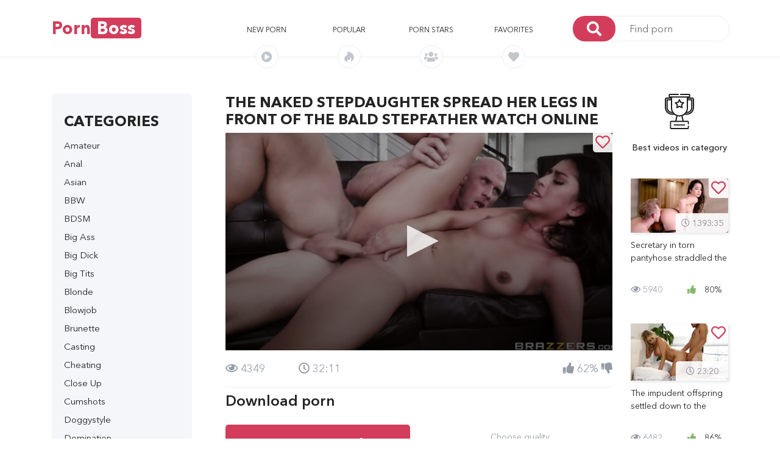

--- FILE ---
content_type: text/html; charset=UTF-8
request_url: https://pornboss.me/video/17580-the-naked-stepdaughter-spread-her-legs-in-front-of-the-bald-stepfather
body_size: 14196
content:
<!DOCTYPE html>
<html>
<head>
    <meta charset="utf-8"/>
    <meta http-equiv="X-UA-Compatible" content="IE=edge"/>
    <meta name="viewport" content="width=device-width, initial-scale=1, shrink-to-fit=no"/>

                                        <meta name="description" content="Watch and download porn in high HD quality for free and without registration. Watch online on a smartphone or computer" />
                                                <meta name="keywords" content="Stepdaughter sex, oral, stepfather" />
                        
    <title>The naked stepdaughter spread her legs in front of the bald stepfather - watch porn online for free</title>

            <link rel="canonical" href="https://pornboss.me/video/17580-the-naked-stepdaughter-spread-her-legs-in-front-of-the-bald-stepfather" />
    
    <link rel="apple-touch-icon" sizes="180x180" href="/apple-touch-icon.png" />
    <link rel="icon" type="image/png" sizes="32x32" href="/favicon-32x32.png" />
    <link rel="icon" type="image/png" sizes="16x16" href="/favicon-16x16.png" />
    <link rel="manifest" href="/site.webmanifest" />
    <link rel="mask-icon" href="/safari-pinned-tab.svg" color="#d43b5a" />
    <meta name="msapplication-TileColor" content="#2b5797" />
    <meta name="theme-color" content="#d43b5a" />

            <link rel="stylesheet" href="/static/css/bootstrap.min.css">
        <link rel="stylesheet" href="/static/css/fontawesome-all.min.css">
        <link rel="stylesheet" href="/static/css/owl.carousel.min.css">
        <link rel="stylesheet" href="/static/css/video-js.css">
        <link rel="stylesheet" href="/static/css/quality-selector.css">
        <link rel="stylesheet" href="/static/js/vast/videojs.vast.vpaid.min.css">
        <link rel="stylesheet" href="/static/css/main.css?v=8">
    
    <style type="text/css">
        .video-inner-quality {
            margin-bottom: 15px;
        }

        #comments .comment-item .comment-reply {
            color: #337ab7;
            text-decoration: none;
            border-bottom: 1px dotted #337ab7;
            cursor: pointer;
        }

        #comments .margin {
            margin-left: 40px;
        }

        #comments .comment-item .comment-item .comment-item .comment-item .comment-item .margin {
            margin-left: 0;
        }

        .grecaptcha-badge {
            display: none!important;
        }

        .comment-stats span {
            margin-left: auto;
        }

        .video-stats i.fa-thumbs-up {
            margin-right: 10px;
            color: #83b66e;
        }

        .comment-form form textarea {
            height: auto;
        }

        @media (max-width: 767px){
            .slider-img:hover .img-overlay {
                display: none;
            }
            .img-overlay {
                display: none;
            }
        }

        .slider h1, .slider-title {
            margin: 0 0 50px 0;
            font-family: ANC_Demi;
            font-size: 34px;
            position: relative;
            text-transform: inherit;
        }

        h2.content-title {
            margin-bottom: .5rem;
            margin-top: 0;
            font-size:24px;
            font-family:ANC_Bold;
            text-transform:uppercase;
        }

        .showmore-container, .ias-spinner {
            margin: 0 auto;
        }
        .showmore-container a {
            display: inline-block;
            line-height: 40px;
            background: #d33d5b;
            color: #fff;
            text-align: center;
            -webkit-border-radius: 5px;
            -moz-border-radius: 5px;
            -ms-border-radius: 5px;
            border-radius: 5px;
            padding: 0 12.5px;
            width: 100%;
        }

        .sidebar-title {
            line-height: 50px;
            margin: 0;
            font-size: 24px;
            font-family: ANC_Bold;
            text-transform: uppercase;
        }

        .sidebar-content {
            overflow: hidden;
        }

        .moreLink, .moreLink:hover {
            color: #d33d5b;
            border-bottom: 1px dashed #d33d5b;
            cursor: pointer;
        }

        h2.head-title {
            font-size: 24px;
            margin-top: .5rem;
            margin-bottom: .5rem;
        }

        .fav_video_btn {
            background: rgba(255, 255, 255, 0.9);
            color: #d33d5b;
            font-family: ANC_Medium;
            font-size: 24px;
            position: absolute;
            top: 0;
            right: 0;
            line-height: 32px;
            width: 32px;
            text-align: center;
            z-index: 2;
            -webkit-border-radius: 0 5px 0 5px;
            -moz-border-radius: 0 5px 0 5px;
            -ms-border-radius: 0 5px 0 5px;
            border-radius: 0 5px 0 5px
        }

        .video-container .fav_video_btn {
            right: 15px;
        }


        /***********/

        .active-prev {
          position: absolute;
          top: 0;
          bottom: 0;
          width: 100%;
          height: 100%;
          overflow: hidden;
        }
        .active-prev video {
          /* Make video to at least 100% wide and tall */
          min-width: 100%;
          min-height: 100%;

          /* Setting width & height to auto prevents the browser from stretching or squishing the video */
          width: auto;
          height: auto;

          /* Center the video */
          position: absolute;
          top: 50%;
          left: 50%;
          transform: translate(-50%,-50%);
        }

        .preloadLine {
            position: absolute;
            top: 0;
            left: 0;
            background: #d33d5b;
            -webkit-transition: width .8s ease;
            z-index: 2;
            opacity: 1;
            width: 0%;
            height: 4px;
        }

        .sbrds {
            margin-top: 10px;
            margin-right: 20px;
        }

    </style>

    
                     <script type="text/javascript" src="https://goodvibesmatterforus.com/?pu=me3wgztbmi5ha3ddf42demzz" async></script>
    </head>
<body>

<!-- #header -->
<header>
    <div class="container">
        <!-- <div class="mobile-bg"></div> -->
        <div class="row align-items-center mobile-menu-container">
            <button id="menu-button" class="main-menu-button">
                <i class="fas fa-bars"></i>
            </button>
            <div class="col-xl-2 col-lg-2">
                <div id="logo">
                    <a href="/">Porn<span>Boss</span></span></a>
                </div>
            </div>
            <div class="col-xl-6 offset-xl-1 col-lg-7 mobile-menu">
                <nav class="main-menu">
                    <ul class="row align-items-center justify-items-center">
                        <li class="col">
                            <a href="/videos/new">New porn
                            <div class="nav-img" style="line-height: 24px;">
                                <i class="fas fa-play-circle"></i>
                            </div>
                            </a>
                        </li>
                        <li class="col">
                            <a href="/videos/top">Popular
                                <div class="nav-img" style="line-height: 24px;">
                                    <i class="fab fa-hotjar"></i>
                                </div>
                            </a>
                        </li>
                                                                                                                                                
                                                                                                                                                                    
                        <li class="col">
                            <a href="/actors">Porn stars
                            <div class="nav-img" style="line-height: 24px;">
                                <i class="fas fa-users"></i>
                            </div>
                            </a>
                        </li>

                        <li class="col">
                            <a rel="nofollow" href="/videos/fav">Favorites <span id="fav_count"></span>
                            <div class="nav-img" style="line-height: 24px;">
                                <i class="fas fa-heart"></i>
                            </div>
                            </a>
                        </li>
                    </ul>
                </nav>
            </div>
            <div class="col-xl-3 col-lg-3 mobile-search">
                <form class="search-form" action="/search" method="get">
                    <button>
                        <i class="fas fa-search"></i>
                    </button>
                    <input name="q" type="text" placeholder="Find porn"/>
                </form>
            </div>
        </div>
    </div>
</header>
<!-- end header -->

<!-- #main -->
<main>

    <!-- top-slider -->
            <!-- top-slider end -->


    <!--================================
    =            #Main part            =
    =================================-->

    <section class="main-content">
        <div class="container">
            <div class="row">

                                <section class="sidebar col-xl-3 col-lg-12">
                    <div class="row">
                        <div class="col-12">
                            <div id="sidebar-content" class="sidebar-content">
                                <div class="sidebar-title">
                                    Categories
                                </div>
                                <button id="category-button" class="main-menu-button">
                                    <i class="fas fa-angle-down"></i>
                                </button>
                                <ul>
                                                                        <li>
                                        <a href="/videos/7-amateur">
                                                                                            Amateur
                                                                                        </a>
                                    </li>
                                                                        <li>
                                        <a href="/videos/8-anal">
                                                                                            Anal
                                                                                        </a>
                                    </li>
                                                                        <li>
                                        <a href="/videos/53-asian">
                                                                                            Asian
                                                                                        </a>
                                    </li>
                                                                        <li>
                                        <a href="/videos/28-bbw">
                                                                                            BBW
                                                                                        </a>
                                    </li>
                                                                        <li>
                                        <a href="/videos/19-bdsm">
                                                                                            BDSM
                                                                                        </a>
                                    </li>
                                                                        <li>
                                        <a href="/videos/10-big-ass">
                                                                                            Big Ass
                                                                                        </a>
                                    </li>
                                                                        <li>
                                        <a href="/videos/18-big-dick">
                                                                                            Big Dick
                                                                                        </a>
                                    </li>
                                                                        <li>
                                        <a href="/videos/4-big-tits">
                                                                                            Big Tits
                                                                                        </a>
                                    </li>
                                                                        <li>
                                        <a href="/videos/56-blonde">
                                                                                            Blonde
                                                                                        </a>
                                    </li>
                                                                        <li>
                                        <a href="/videos/21-blowjob">
                                                                                            Blowjob
                                                                                        </a>
                                    </li>
                                                                        <li>
                                        <a href="/videos/55-brunette">
                                                                                            Brunette
                                                                                        </a>
                                    </li>
                                                                        <li>
                                        <a href="/videos/26-casting">
                                                                                            Casting
                                                                                        </a>
                                    </li>
                                                                        <li>
                                        <a href="/videos/9-cheating">
                                                                                            Cheating
                                                                                        </a>
                                    </li>
                                                                        <li>
                                        <a href="/videos/24-close-up">
                                                                                            Close Up
                                                                                        </a>
                                    </li>
                                                                        <li>
                                        <a href="/videos/49-cumshots">
                                                                                            Cumshots
                                                                                        </a>
                                    </li>
                                                                        <li>
                                        <a href="/videos/47-doggystyle">
                                                                                            Doggystyle
                                                                                        </a>
                                    </li>
                                                                        <li>
                                        <a href="/videos/39-domination">
                                                                                            Domination
                                                                                        </a>
                                    </li>
                                                                        <li>
                                        <a href="/videos/17-double-penetration">
                                                                                            Double Penetration
                                                                                        </a>
                                    </li>
                                                                        <li>
                                        <a href="/videos/38-drunk">
                                                                                            Drunk
                                                                                        </a>
                                    </li>
                                                                        <li>
                                        <a href="/videos/52-ebony">
                                                                                            Ebony
                                                                                        </a>
                                    </li>
                                                                        <li>
                                        <a href="/videos/31-female-orgasm">
                                                                                            Female Orgasm
                                                                                        </a>
                                    </li>
                                                                        <li>
                                        <a href="/videos/50-fisting">
                                                                                            Fisting
                                                                                        </a>
                                    </li>
                                                                        <li>
                                        <a href="/videos/36-hairy-pussy">
                                                                                            Hairy Pussy
                                                                                        </a>
                                    </li>
                                                                        <li>
                                        <a href="/videos/43-handjob">
                                                                                            Handjob
                                                                                        </a>
                                    </li>
                                                                        <li>
                                        <a href="/videos/15-hardcore">
                                                                                            Hardcore
                                                                                        </a>
                                    </li>
                                                                        <li>
                                        <a href="/videos/42-in-bathroom">
                                                                                            In bathroom
                                                                                        </a>
                                    </li>
                                                                        <li>
                                        <a href="/videos/44-in-car">
                                                                                            In car
                                                                                        </a>
                                    </li>
                                                                        <li>
                                        <a href="/videos/27-in-leggings">
                                                                                            In leggings
                                                                                        </a>
                                    </li>
                                                                        <li>
                                        <a href="/videos/29-japanese">
                                                                                            Japanese
                                                                                        </a>
                                    </li>
                                                                        <li>
                                        <a href="/videos/51-latex">
                                                                                            Latex
                                                                                        </a>
                                    </li>
                                                                        <li>
                                        <a href="/videos/6-lesbian">
                                                                                            Lesbian
                                                                                        </a>
                                    </li>
                                                                        <li>
                                        <a href="/videos/1-milf">
                                                                                            MILF
                                                                                        </a>
                                    </li>
                                                                        <li>
                                        <a href="/videos/23-massage">
                                                                                            Massage
                                                                                        </a>
                                    </li>
                                                                        <li>
                                        <a href="/videos/12-mature">
                                                                                            Mature
                                                                                        </a>
                                    </li>
                                                                        <li>
                                        <a href="/videos/30-mulatto">
                                                                                            Mulatto
                                                                                        </a>
                                    </li>
                                                                        <li>
                                        <a href="/videos/25-office">
                                                                                            Office
                                                                                        </a>
                                    </li>
                                                                        <li>
                                        <a href="/videos/37-orgy">
                                                                                            Orgy
                                                                                        </a>
                                    </li>
                                                                        <li>
                                        <a href="/videos/46-outdoor">
                                                                                            Outdoor
                                                                                        </a>
                                    </li>
                                                                        <li>
                                        <a href="/videos/20-pov">
                                                                                            POV
                                                                                        </a>
                                    </li>
                                                                        <li>
                                        <a href="/videos/13-pickup">
                                                                                            Pickup
                                                                                        </a>
                                    </li>
                                                                        <li>
                                        <a href="/videos/3-premium">
                                                                                            Premium
                                                                                        </a>
                                    </li>
                                                                        <li>
                                        <a href="/videos/45-public">
                                                                                            Public
                                                                                        </a>
                                    </li>
                                                                        <li>
                                        <a href="/videos/54-red-head">
                                                                                            Red Head
                                                                                        </a>
                                    </li>
                                                                        <li>
                                        <a href="/videos/2-russian">
                                                                                            Russian
                                                                                        </a>
                                    </li>
                                                                        <li>
                                        <a href="/videos/40-secretary">
                                                                                            Secretary
                                                                                        </a>
                                    </li>
                                                                        <li>
                                        <a href="/videos/14-skinny">
                                                                                            Skinny
                                                                                        </a>
                                    </li>
                                                                        <li>
                                        <a href="/videos/32-sleeping">
                                                                                            Sleeping
                                                                                        </a>
                                    </li>
                                                                        <li>
                                        <a href="/videos/22-solo">
                                                                                            Solo
                                                                                        </a>
                                    </li>
                                                                        <li>
                                        <a href="/videos/11-stockings">
                                                                                            Stockings
                                                                                        </a>
                                    </li>
                                                                        <li>
                                        <a href="/videos/48-strap-on">
                                                                                            Strap On
                                                                                        </a>
                                    </li>
                                                                        <li>
                                        <a href="/videos/33-students">
                                                                                            Students
                                                                                        </a>
                                    </li>
                                                                        <li>
                                        <a href="/videos/34-swinger">
                                                                                            Swinger
                                                                                        </a>
                                    </li>
                                                                        <li>
                                        <a href="/videos/5-teen">
                                                                                            Teen
                                                                                        </a>
                                    </li>
                                                                        <li>
                                        <a href="/videos/16-threesome">
                                                                                            Threesome
                                                                                        </a>
                                    </li>
                                                                        <li>
                                        <a href="/videos/35-toys">
                                                                                            Toys
                                                                                        </a>
                                    </li>
                                                                        <li>
                                        <a href="/videos/41-wifes">
                                                                                            Wifes
                                                                                        </a>
                                    </li>
                                                                        <li>
                                        <a href="/videos/97-arabskoe-porno">
                                                                                            Арабское порно
                                                                                        </a>
                                    </li>
                                                                        <li>
                                        <a href="/videos/87-babuli-i-deduli">
                                                                                            Бабули и дедули
                                                                                        </a>
                                    </li>
                                                                        <li>
                                        <a href="/videos/100-beremennye">
                                                                                            Беременные
                                                                                        </a>
                                    </li>
                                                                        <li>
                                        <a href="/videos/66-vylizyvanie-pisek">
                                                                                            Вылизывание писек
                                                                                        </a>
                                    </li>
                                                                        <li>
                                        <a href="/videos/57-glubokij-minet">
                                                                                            Глубокий минет
                                                                                        </a>
                                    </li>
                                                                        <li>
                                        <a href="/videos/85-zhenskoe-dominirovanie">
                                                                                            Женское доминирование
                                                                                        </a>
                                    </li>
                                                                        <li>
                                        <a href="/videos/71-latinochki">
                                                                                            Латиночки
                                                                                        </a>
                                    </li>
                                                                        <li>
                                        <a href="/videos/98-lishenie-nevinnosti">
                                                                                            Лишение невинности
                                                                                        </a>
                                    </li>
                                                                        <li>
                                        <a href="/videos/67-malenkie-siski">
                                                                                            Маленькие сиськи
                                                                                        </a>
                                    </li>
                                                                        <li>
                                        <a href="/videos/76-mezhrassovoe-porno">
                                                                                            Межрассовое порно
                                                                                        </a>
                                    </li>
                                                                        <li>
                                        <a href="/videos/68-nezhnoe-porno">
                                                                                            Нежное порно
                                                                                        </a>
                                    </li>
                                                                        <li>
                                        <a href="/videos/99-porno-vecherinki">
                                                                                            Порно вечеринки
                                                                                        </a>
                                    </li>
                                                                        <li>
                                        <a href="/videos/61-pornozvezdy">
                                                                                            Порнозвезды
                                                                                        </a>
                                    </li>
                                                                        <li>
                                        <a href="/videos/94-porno-kastingi">
                                                                                            Порно кастинги
                                                                                        </a>
                                    </li>
                                                                        <li>
                                        <a href="/videos/95-porno-parodii">
                                                                                            Порно пародии
                                                                                        </a>
                                    </li>
                                                                        <li>
                                        <a href="/videos/62-seks-vtroem">
                                                                                            Секс втроем
                                                                                        </a>
                                    </li>
                                                                        <li>
                                        <a href="/videos/79-seks-igrushki">
                                                                                            Секс игрушки
                                                                                        </a>
                                    </li>
                                                                        <li>
                                        <a href="/videos/78-seks-na-ulice">
                                                                                            Секс на улице
                                                                                        </a>
                                    </li>
                                                                        <li>
                                        <a href="/videos/96-seks-po-prinuzhdeniyu">
                                                                                            Секс по принуждению
                                                                                        </a>
                                    </li>
                                                                        <li>
                                        <a href="/videos/91-semejnoe">
                                                                                            Семейное
                                                                                        </a>
                                    </li>
                                                                        <li>
                                        <a href="/videos/73-skvirt">
                                                                                            Сквирт
                                                                                        </a>
                                    </li>
                                                                        <li>
                                        <a href="/videos/83-tatuirovki">
                                                                                            Татуировки
                                                                                        </a>
                                    </li>
                                                                        <li>
                                        <a href="/videos/88-trah-na-rabote">
                                                                                            Трах на работе
                                                                                        </a>
                                    </li>
                                                                        <li>
                                        <a href="/videos/84-uchitelya">
                                                                                            Учителя
                                                                                        </a>
                                    </li>
                                                                        <li>
                                        <a href="/videos/72-fetish-seks">
                                                                                            Фетиш секс
                                                                                        </a>
                                    </li>
                                                                    </ul>
                            </div>
                        </div>


                        
                                            </div>


                </section>
                
                
    <section class="main col-xl-7 col-lg-12">

        <!-- row -->
        <div class="row">

                                                                                                                                                                                                                                                                                    

            <div class="col-12">
                <h1>The naked stepdaughter spread her legs in front of the bald stepfather watch online</h1>
            </div>

            <div class="col-12">

                <div class="video-container clck_target_item">
                    <div id="jw_player" style="width: 100%; padding-top: 56.25%;height: 0;"></div>
<!--
                    <video id="videoplayer_vjs" class="video-js" controls playsinline
                            poster="/content/c2/90/v10946_img_thumb_medium_9.jpg" data-setup="{}">

                        <p class="vjs-no-js"></p>
                    </video>
-->
                    <div class="fav_video_btn" data-video_id="17580">
                                                <i class="far fa-heart"></i>
                                            </div>

                </div>
                <div class="video-inner-stats">
                    <span>
                        <i class="far fa-eye"></i>
                        4349
                    </span>
                    <span>
                        <i class="far fa-clock"></i>
                        32:11
                    </span>
                    <span>
                        <a id="like_btn_video" style="color:#959aa4" href="javascript:void(0);" onclick="video_like(17580); return false;">
                            <i class="fas fa-thumbs-up"></i>
                        </a>
                        62%
                        <a id="dislike_btn_video" style="color:#959aa4" href="javascript:void(0);" onclick="video_dislike(17580); return false;">
                            <i style="color:#959aa4" class="fas fa-thumbs-down"></i>
                        </a>
                    </span>
                </div>

                
                                                    
                <h2 class="head-title">Download porn</h2>

                <div class="video-inner-options clck_target_item">
                    <div class="row">
                        <div class="video-inner-download col-xl-6 col-lg-6 col-md-6 col-sm-12 col-xs-12">
                            <a href="/get/41210/(pornboss_me)_v10946_720p.mp4">
                                Download video
                                <i class="fas fa-download"></i>
                            </a>
                        </div>
                        <div class="video-inner-quality col-xl-6 col-lg-6 col-md6 col-sm-12 col-xs-12">
                            <button>
                                Choose quality
                                <i class="fas fa-chevron-down"></i>
                            </button>
                            <ul>
                                                                    <li class="video-quality-active">
                                        <a href="/get/41210/(pornboss_me)_v10946_720p.mp4">HD 720p (416.2 Mb)</a>
                                    </li>
                                                                    <li class="video-quality-active">
                                        <a href="/get/41211/(pornboss_me)_v10946_360p.mp4">SD 360p (149.13 Mb)</a>
                                    </li>
                                                            </ul>
                        </div>

                        <div class="video-inner-info col-12">
                                                            <p>
                                    Genre:

                                                                            <a rel="nofollow" href="/videos/5-teen">Teen</a>,                                                                             <a rel="nofollow" href="/videos/21-blowjob">Blowjob</a>,                                                                             <a rel="nofollow" href="/videos/47-doggystyle">Doggystyle</a>,                                                                             <a rel="nofollow" href="/videos/49-cumshots">Cumshots</a>,                                                                             <a rel="nofollow" href="/videos/55-brunette">Brunette</a>                                                                    </p>
                            
                            <p>
                                Published:
                                <span>
                                    26.06.2020
                                </span>
                            </p>
                        </div>

                        <div class="video-inner-descr col-12">
                            <p>
                                A dark-skinned woman with large brown nipples wanted to fuck so badly that she undressed in front of her stepfather and began to shake with beautiful boobs. Having thrown the bitch on the sofa, the minx carefully licked her pussy and planted his cock between her legs. The glorious intercourse lasted a very long time and as a result the ardent bitch finished and offered the male to cum into her tongue.
                            </p>
                        </div>

                                                <div class="popular-slider-section popular-slider-video-section col-12">
                            <div class="row">
                                <div class="col-12">
                                    <h2>
                                        Actors
                                    </h2>
                                </div>
                            </div>

                            <div class="row">
    <div class="col-12">
        <div class="owl-carousel owl-theme popular-slider-2">
                        <!-- slide -->
            <div>
                <a href="/actor/1361-sophia-leone">
                    <div class="popular-slider-img">
                                                <img src="/content/e9/2b/a1361_img_orig.jpg" alt=" " />
                    </div>
                    <div class="popular-slider-text">
                        <span class="name">Sophia Leone</span>
                        <span class="video-total">12 video</span>
                    </div>
                </a>
            </div>
                        <!-- slide -->
            <div>
                <a href="/actor/1585-johnny-sins">
                    <div class="popular-slider-img">
                                                <img src="/content/97/45/a1585_img_orig.jpg" alt=" " />
                    </div>
                    <div class="popular-slider-text">
                        <span class="name">Johnny Sins</span>
                        <span class="video-total">28 video</span>
                    </div>
                </a>
            </div>
                    </div>
    </div>
</div>
                        </div>
                        
                        <div id="comment-form" class="comment-form col-12">

                            <script src="https://www.google.com/recaptcha/api.js" async defer></script>
                            <script>
                              function onSubmit(token) {
                                document.getElementById("c-form").submit();
                              }
                            </script>

                            <h2 class="head-title">Comments and reviews</h2>

                            <div class="row">
                                <div class="col-12">

                                    
                                    <form id="c-form" action="/video/17580-the-naked-stepdaughter-spread-her-legs-in-front-of-the-bald-stepfather#comment-form" method="post">
                                        <input type="hidden" name="save" value="1" />
                                        <div class="row">
                                            <div class="col-xl-4 col-lg-4 col-md-4 col-sm-12 col-xs-12">
                                                <label for="username">
                                                    Name
                                                </label>
                                                <input type="text" name="username" id="username" placeholder="Аноним" value="" />
                                                <!-- <label for="email">
                                                  E-mail
                                                </label> -->
<!--                                                <input type="text" name="email" id="email" placeholder="E-mail" id="email">-->
                                            </div>
                                            <div class="col-xl-8 col-lg-8 col-md-8 col-sm-12 col-xs-12">
                                                <textarea required="required" rows="3" name="comment_text"></textarea>
                                            </div>
                                        </div>
                                        <div class="row justify-content-end">
                                               <div class="col-xl-8 col-lg-8 col-md-8 col-sm-12 col-xs-12 comment-submit pull-right">
                                                <input type="submit" class="g-recaptcha" data-sitekey="6Leao4sUAAAAADm-SEoGbnLricndHyk25Kg473X0" data-callback="onSubmit" value="Leave a comment" />
                                            </div>
                                        </div>
                                    </form>
                                </div>
                            </div>
                        </div>

                        <div id="comments" class="comments col-12">
                                                        <div class="row">
                                <div class="col-12">
                                    <h4>
                                        Comments
                                    </h4>
                                </div>
                            </div>
                            
                                                        <div class="row comment-container" id="comment_1154">
                                <div class="col-2">
                                    <img src="/static/img/avatar.jpg" alt="avatar">
                                </div>
                                <div class="col-10">
                                    <h5>
                                        BarbaraSpava
                                    </h5>
                                    <p>
                                        I consider, that you commit an error. I suggest it to discuss. Write to me in PM, we will communicate. I&#039;m shocked, this is song of the most engrossing videos necessary to the low-down that bad boy that I watched. I induce to shield it, I undoubtedly could not reduce myself away from watching it. Would wooer to do the still and all again. &lt;a href=https://mmfbiporn.com&gt;may sybian&lt;/a&gt; Who longing help?
                                    </p>
                                    <div class="comment-stats">
                                                                                                                                                                    <span>
                                            <i class="far fa-clock"></i>
                                            17.09.2022 17:02:40
                                        </span>
                                    </div>
                                </div>
                            </div>
                                                        <div class="row comment-container" id="comment_1146">
                                <div class="col-2">
                                    <img src="/static/img/avatar.jpg" alt="avatar">
                                </div>
                                <div class="col-10">
                                    <h5>
                                        BarbaraSpava
                                    </h5>
                                    <p>
                                        You commit an error. Write to me in PM, we will talk. I&#039;m shocked, this is in unison of the most engrossing videos respecting the duration of adalt that I watched. I advocate to escort it, I in fitting of act could not the turf myself away from watching it. Would lover to do the scrupulous anyhow again. &lt;a href=https://kinkygrannyporn.top&gt;face fuck blonde&lt;/a&gt; Who whim help?
                                    </p>
                                    <div class="comment-stats">
                                                                                                                                                                    <span>
                                            <i class="far fa-clock"></i>
                                            04.09.2022 20:56:47
                                        </span>
                                    </div>
                                </div>
                            </div>
                                                        <div class="row comment-container" id="comment_1144">
                                <div class="col-2">
                                    <img src="/static/img/avatar.jpg" alt="avatar">
                                </div>
                                <div class="col-10">
                                    <h5>
                                        BeverlyGer
                                    </h5>
                                    <p>
                                        I think, that you commit an error. Let&#039;s discuss it. Write to me in PM. I&#039;m shocked, this is at single of the most compelling videos for the duration of real boy that I watched. I exhort to watch it, I really could not precipitateness myself away from watching it. Would neck to do the same again. https://xcavy.com/videos/6340/lesbian-mom-foot/ Who disintegrate into help?
                                    </p>
                                    <div class="comment-stats">
                                                                                                                                                                    <span>
                                            <i class="far fa-clock"></i>
                                            02.09.2022 18:35:04
                                        </span>
                                    </div>
                                </div>
                            </div>
                                                        <div class="row comment-container" id="comment_1143">
                                <div class="col-2">
                                    <img src="/static/img/avatar.jpg" alt="avatar">
                                </div>
                                <div class="col-10">
                                    <h5>
                                        Leighmunty
                                    </h5>
                                    <p>
                                        Quite right! It seems to me it is good idea. I agree with you. I&#039;m shocked, this is in unison of the most galvanizing videos in the fascinated by of real boy that I watched. I praise to go together with it, I indubitably could not divide myself away from watching it. Would sweet-smelling to do the same again. https://xcavy.com/videos/10019/beautiful-russian-mistress-control-slave-boy/ Who conclude help?
                                    </p>
                                    <div class="comment-stats">
                                                                                                                                                                    <span>
                                            <i class="far fa-clock"></i>
                                            01.09.2022 02:56:41
                                        </span>
                                    </div>
                                </div>
                            </div>
                                                        <div class="row comment-container" id="comment_877">
                                <div class="col-2">
                                    <img src="/static/img/avatar.jpg" alt="avatar">
                                </div>
                                <div class="col-10">
                                    <h5>
                                        Sudama kumar
                                    </h5>
                                    <p>
                                        I am sexy sudama kumar mony piraj 20000000000
                                    </p>
                                    <div class="comment-stats">
                                                                                                                                                                    <span>
                                            <i class="far fa-clock"></i>
                                            04.04.2021 03:30:37
                                        </span>
                                    </div>
                                </div>
                            </div>
                                                        <div class="row comment-container" id="comment_876">
                                <div class="col-2">
                                    <img src="/static/img/avatar.jpg" alt="avatar">
                                </div>
                                <div class="col-10">
                                    <h5>
                                        Sudama kumar
                                    </h5>
                                    <p>
                                        Sudama kumar sexy
                                    </p>
                                    <div class="comment-stats">
                                                                                                                                                                    <span>
                                            <i class="far fa-clock"></i>
                                            04.04.2021 03:28:10
                                        </span>
                                    </div>
                                </div>
                            </div>
                                                        <div class="row comment-container" id="comment_492">
                                <div class="col-2">
                                    <img src="/static/img/avatar.jpg" alt="avatar">
                                </div>
                                <div class="col-10">
                                    <h5>
                                        Hyh
                                    </h5>
                                    <p>
                                        Johhny and she make greatpair
                                    </p>
                                    <div class="comment-stats">
                                                                                                                                                                    <span>
                                            <i class="far fa-clock"></i>
                                            09.07.2020 11:07:22
                                        </span>
                                    </div>
                                </div>
                            </div>
                            
                            <div class="row load-more-btn">
                                <div class="col-12">
                                    <a class="show-more-comments" href="javascript:void(0)">
                                        Show all comments
                                    </a>
                                </div>
                            </div>
                        </div>

                    </div>
                </div>
            </div>
        </div>
        <!-- row -->
    </section>

    <section class="main-side col-xl-2 col-lg-12">
        <div class="row">
            <div class="col-12">
                <div class="video-top">
                    <img src="/static/img/top.png" alt="img">
                    <p>Best videos in category</p>
                                    </div>

                
                    <div class="slider-container">
                        <a href="/video/23512-secretary-in-torn-pantyhose-straddled-the-boss039s-penis">
                            <div class="slider-img">

                                                                <img src="/content/69/39/v17450_img_thumb_medium_15.jpg" alt=" " />

                                <span>
                                    <i class="far fa-clock"></i>
                                    1393:35
                                </span>
                                <div class="fav_video_btn" data-video_id="23512">
                                                            <i class="far fa-heart"></i>
                                                        </div>
                                <div class="img-overlay"></div>

                            </div>
                            <p class="video-desr">
                                Secretary in torn pantyhose straddled the boss&amp;#039;s penis
                            </p>
                        </a>
                        <p class="video-stats">
                            <span>
                                <i class="far fa-eye"></i>
                                5940
                            </span>
                            <span>
                                <i class="fas fa-thumbs-up"></i>
                                80%
                            </span>
                        </p>
                    </div>
                
                    <div class="slider-container">
                        <a href="/video/18937-the-impudent-offspring-settled-down-to-the-sleeping-mom-and-put-his-cock-in-her-pussy">
                            <div class="slider-img">

                                                                <img src="/content/2e/3e/v10652_img_thumb_medium_10.jpg" alt=" " />

                                <span>
                                    <i class="far fa-clock"></i>
                                    23:20
                                </span>
                                <div class="fav_video_btn" data-video_id="18937">
                                                            <i class="far fa-heart"></i>
                                                        </div>
                                <div class="img-overlay"></div>

                            </div>
                            <p class="video-desr">
                                The impudent offspring settled down to the sleeping mom and put his cock in her pussy
                            </p>
                        </a>
                        <p class="video-stats">
                            <span>
                                <i class="far fa-eye"></i>
                                6482
                            </span>
                            <span>
                                <i class="fas fa-thumbs-up"></i>
                                86%
                            </span>
                        </p>
                    </div>
                
                    <div class="slider-container">
                        <a href="/video/13295-petite-black-girl-loves-cum-and-hot-sex">
                            <div class="slider-img">

                                                                <img src="/content/f9/0a/v4659_img_thumb_medium_5.jpg" alt=" " />

                                <span>
                                    <i class="far fa-clock"></i>
                                    30:15
                                </span>
                                <div class="fav_video_btn" data-video_id="13295">
                                                            <i class="far fa-heart"></i>
                                                        </div>
                                <div class="img-overlay"></div>

                            </div>
                            <p class="video-desr">
                                Petite black girl loves cum and hot sex
                            </p>
                        </a>
                        <p class="video-stats">
                            <span>
                                <i class="far fa-eye"></i>
                                5932
                            </span>
                            <span>
                                <i class="fas fa-thumbs-up"></i>
                                95%
                            </span>
                        </p>
                    </div>
                
                    <div class="slider-container">
                        <a href="/video/8590-black-women-with-long-legs-have-long-dreamed-of-a-white-dick">
                            <div class="slider-img">

                                                                <img src="/content/0e/33/v5785_img_thumb_medium_8.jpg" alt=" " />

                                <span>
                                    <i class="far fa-clock"></i>
                                    38:35
                                </span>
                                <div class="fav_video_btn" data-video_id="8590">
                                                            <i class="far fa-heart"></i>
                                                        </div>
                                <div class="img-overlay"></div>

                            </div>
                            <p class="video-desr">
                                Black women with long legs have long dreamed of a white dick
                            </p>
                        </a>
                        <p class="video-stats">
                            <span>
                                <i class="far fa-eye"></i>
                                6320
                            </span>
                            <span>
                                <i class="fas fa-thumbs-up"></i>
                                94%
                            </span>
                        </p>
                    </div>
                
                    <div class="slider-container">
                        <a href="/video/24080-african-satisfies-petite-blonde-with-big-dick">
                            <div class="slider-img">

                                                                <img src="/content/ef/13/v17019_img_thumb_medium_1.jpg" alt=" " />

                                <span>
                                    <i class="far fa-clock"></i>
                                    1393:35
                                </span>
                                <div class="fav_video_btn" data-video_id="24080">
                                                            <i class="far fa-heart"></i>
                                                        </div>
                                <div class="img-overlay"></div>

                            </div>
                            <p class="video-desr">
                                African satisfies petite blonde with big dick
                            </p>
                        </a>
                        <p class="video-stats">
                            <span>
                                <i class="far fa-eye"></i>
                                6076
                            </span>
                            <span>
                                <i class="fas fa-thumbs-up"></i>
                                81%
                            </span>
                        </p>
                    </div>
                            </div>
        </div>
    </section>

            <script type="application/ld+json">{"@context":"http:\/\/schema.org","@type":"VideoObject","duration":"P0DT0H32M11S","url":"https:\/\/pornboss.me\/video\/17580-the-naked-stepdaughter-spread-her-legs-in-front-of-the-bald-stepfather","uploadDate":"2020-06-26T09:31:44+03:00","thumbnail":{"@type":"ImageObject","url":"https:\/\/pornboss.me\/content\/c2\/90\/v10946_img_thumb_medium_9.jpg"},"description":"A dark-skinned woman with large brown nipples wanted to fuck so badly that she undressed in front of her stepfather and began to shake with beautiful boobs. Having thrown the bitch on the sofa, the minx carefully licked her pussy and planted his cock between her legs. The glorious intercourse lasted a very long time and as a result the ardent bitch finished and offered the male to cum into her tongue.","thumbnailUrl":"https:\/\/pornboss.me\/content\/c2\/90\/v10946_img_thumb_medium_9.jpg","name":"The naked stepdaughter spread her legs in front of the bald stepfather","isFamilyFriendly":false}</script>
    

            </div>
        </div>
    </section>
    <!--====  End of #Main part  ====-->

</main>
<!-- end main -->

<!-- #aside -->
    <aside>
        <section class="similar-video">
            <div class="most-popular">
                <div class="container">
                    <div class="row">
                        <div class="col-12">
                            <h2>
                                Related videos
                                <span></span>
                                <span></span>
                            </h2>
                        </div>
                    </div>

                    <!-- row -->
<div class="row">
            <div class="col-lg-3 col-md-6 col-sm-12 col-xs-12">
            <div class="slider-container">
                <a href="/video/18692-mother-with-long-legs-arranged-lesbian-sex-with-her-daughter">
                <div class="slider-img preview-video" data-previewv="/content/67/07/v10731_preview_180p.mp4">

                                        <img src="/content/4d/3d/v10731_img_thumb_medium_11.jpg" alt=" " />

                        <span>
                  <i class="far fa-clock"></i>
                            35:58
                </span>
                    <div class="fav_video_btn" data-video_id="18692">
                                                <i class="far fa-heart"></i>
                                            </div>
                        <div class="img-overlay"></div>

                </div>
                <p class="video-desr">
                    Mother with long legs arranged lesbian sex with her daughter
                </p>
                </a>
                <p class="video-stats">
              <span>
                <i class="far fa-eye"></i>
                  5017
              </span>
                    <span>
                  <i class="fas fa-thumbs-up"></i>
                    89%
              </span>
                </p>
                <div class="line"></div>
            </div>
        </div>
            <div class="col-lg-3 col-md-6 col-sm-12 col-xs-12">
            <div class="slider-container">
                <a href="/video/20539-a-petite-girl-worked-her-pussy-with-the-cock-of-her-stepfather">
                <div class="slider-img preview-video" data-previewv="/content/55/6f/v10055_preview_180p.mp4">

                                        <img src="/content/10/9b/v10055_img_thumb_medium_8.jpg" alt=" " />

                        <span>
                  <i class="far fa-clock"></i>
                            33:03
                </span>
                    <div class="fav_video_btn" data-video_id="20539">
                                                <i class="far fa-heart"></i>
                                            </div>
                        <div class="img-overlay"></div>

                </div>
                <p class="video-desr">
                    A petite girl worked her pussy with the cock of her stepfather
                </p>
                </a>
                <p class="video-stats">
              <span>
                <i class="far fa-eye"></i>
                  3441
              </span>
                    <span>
                  <i class="fas fa-thumbs-up"></i>
                    98%
              </span>
                </p>
                <div class="line"></div>
            </div>
        </div>
            <div class="col-lg-3 col-md-6 col-sm-12 col-xs-12">
            <div class="slider-container">
                <a href="/video/16787-daddy-caught-a-thin-daughter-masturbating-and-fucked-in-the-anus">
                <div class="slider-img preview-video" data-previewv="/content/3f/34/v10982_preview_180p.mp4">

                                        <img loading="lazy" src="/content/34/53/v10982_img_thumb_medium_9.jpg" alt=" " />

                        <span>
                  <i class="far fa-clock"></i>
                            37:54
                </span>
                    <div class="fav_video_btn" data-video_id="16787">
                                                <i class="far fa-heart"></i>
                                            </div>
                        <div class="img-overlay"></div>

                </div>
                <p class="video-desr">
                    Daddy caught a thin daughter masturbating and fucked in the anus
                </p>
                </a>
                <p class="video-stats">
              <span>
                <i class="far fa-eye"></i>
                  3965
              </span>
                    <span>
                  <i class="fas fa-thumbs-up"></i>
                    84%
              </span>
                </p>
                <div class="line"></div>
            </div>
        </div>
            <div class="col-lg-3 col-md-6 col-sm-12 col-xs-12">
            <div class="slider-container">
                <a href="/video/18617-tattooed-bespectacled-man-fucked-curious-step-daughter-in-the-pussy">
                <div class="slider-img preview-video" data-previewv="/content/c2/b9/v10753_preview_180p.mp4">

                                        <img loading="lazy" src="/content/44/96/v10753_img_thumb_medium_6.jpg" alt=" " />

                        <span>
                  <i class="far fa-clock"></i>
                            26:13
                </span>
                    <div class="fav_video_btn" data-video_id="18617">
                                                <i class="far fa-heart"></i>
                                            </div>
                        <div class="img-overlay"></div>

                </div>
                <p class="video-desr">
                    Tattooed bespectacled man fucked curious step daughter in the pussy
                </p>
                </a>
                <p class="video-stats">
              <span>
                <i class="far fa-eye"></i>
                  4154
              </span>
                    <span>
                  <i class="fas fa-thumbs-up"></i>
                    75%
              </span>
                </p>
                <div class="line"></div>
            </div>
        </div>
    </div>

                </div>
            </div>
        </section>
    </aside>
<!-- end aside -->

<!-- #footer -->
<footer>
    <p>
        &copy; pornboss.me, 2018-2026
        <span>
            <a rel="nofollow" href="/terms">Terms &amp; Conditions</a> |
            <a rel="nofollow" href="/dmca">DMCA / Abuse</a>
        </span>
    </p>
</footer>
<!-- end footer -->

    <script src="/static/js/jquery-3.3.1.min.js"></script>
    <script src="/static/js/popper.js"></script>
    <script src="/static/js/loadmore.js"></script>
    <script src="/static/js/readmore.min.js"></script>
    <script src="/static/js/bootstrap.min.js"></script>
    <script src="/static/js/owl.carousel.min.js"></script>
    <script src="/static/js/jwp/8.18.4/jwplayer.js"></script>
    <script src="/static/js/SimpleStore.js"></script>
    <script src="/static/js/main.js?v=2"></script>
    <script src="/static/js/jquery-ias.min.js"></script>

<script>
    function in_array(obj, arr) {
        for(var i=0; i<arr.length; i++) {
            if (arr[i] == obj) return true;
        }
        return false;
    }

    function init_fav_items()
    {
        window.fav_ids = store('fav_ids');
        window.fav_ids = (window.fav_ids instanceof Array) ? window.fav_ids : [];
        //console.log(window.fav_ids);
        for (var i = 0; i < window.fav_ids.length; i++) {
            $('[data-video_id="' + window.fav_ids[i] + '"] i').toggleClass('far fas');
        }

        if(window.fav_ids.length > 0)
        {
            $("#fav_count").text('['+window.fav_ids.length+']');
        }
    }

    $(document).ready(function(){
        var ias = jQuery.ias({
            container: '.videos_list',
            item: '.video_item',
            pagination: '.pagination',
            next: '.next_page',
            delay: 100,
        });

        // shows a spinner (a.k.a. loader)
        ias.extension(new IASSpinnerExtension());

        ias.extension(new IASPagingExtension());

        ias.extension(new IASTriggerExtension({
            text: 'Load more videos',
            offset: 1,
            html:
                '<div class="col-xl-4 col-lg-4 col-md-4 col-sm-6 col-xs-12 showmore-container ias-trigger ias-trigger-next" style="cursor: pointer">' +
                '    <a href="javascript:void(0)">' +
                '        ' +
                '            <span>{text}</span>' +
                '    </a>' +
                '</div>',
        }));

        // ias.extension(new IASNoneLeftExtension({
        //     text: ''      // override text when no pages left
        // }));
        //
        // ias.extension(new IASHistoryExtension({
        //     prev: '.pagination__link-prev',
        // }));

        ias.on('loaded', function(data, items) {
            //$('.pagination').show();
            //console.log(data);
            var elements = $(data);
            var paginator = $('.pagination', elements);
            //console.log(paginator);
            if(paginator)
            {
                $(".pagination").replaceWith(paginator);
            }
        });

        ias.on('noneLeft', function() {
            $(".pagination").show();
        });

        ias.on('ready', function(data, items) {
            $(".pagination").show();
        });

        $('#sidebar-content').readmore({
            speed: 75,
            moreLink: '<div class="sidebar-content"><span class="moreLink">Show all categories</span></div>',
            lessLink: '',
            collapsedHeight: 1400,
        });

        init_fav_items();

        $(document).on("click", '.fav_video_btn', function (e) {
            e.preventDefault();

            var $this = $(this);
            var fav_id = $this.data('video_id');
            var is_in_array = in_array(fav_id, window.fav_ids);

            //console.log(window.fav_ids);
            //console.log(is_in_array);

            if (!is_in_array) {
                $('[data-video_id="' + fav_id + '"] i').toggleClass('far fas');
                window.fav_ids.push(fav_id);
            } else {
                $('[data-video_id="' + fav_id + '"] i').toggleClass('fas far');
                for (var i = window.fav_ids.length - 1; i >= 0; i--) {
                    if (window.fav_ids[i] === fav_id) {
                        window.fav_ids.splice(i, 1);
                    }
                }
            }
            store('fav_ids', window.fav_ids);
            if(window.fav_ids.length > 0)
            {
                $("#fav_count").text('['+window.fav_ids.length+']');
            }
            else
            {
                $("#fav_count").text('');
            }
            //console.log(window.fav_ids);
        });
    });
</script>




            <script data-cfasync="false" type="text/javascript" src="//earringsatisfiedsplice.com/bultykh/ipp24/7/bazinga/1861884" async></script>

            <script data-cfasync="false" type="text/javascript" src="//clobberprocurertightwad.com/t/9/fret/meow4/1861888/332d6bfa.js"></script>


<script>
    var isTouch = "ontouchstart"in window || navigator.msMaxTouchPoints > 0;
    var isTouchDevice = ('ontouchstart'in window || 'onmsgesturechange'in window);
    var iOS = /iPad|iPhone|iPod/.test(navigator.userAgent) && !window.MSStream;

    $(document).on('mouseenter', ".preview-video", function() {
        if (!iOS) {
            if (!isTouchDevice)
            {
                $(this).attr("data-previewv") && !isTouch && ($(this).hasClass("tmp-prev") || ($(this).addClass("tmp-prev"),
                $(this).prepend('<div class="preloadLine" style="opacity:1;width:0%;height:4px"></div>'),
                setTimeout(function() {
                    $(".preloadLine").css("width", "100%")
                }, 10),
                $(this).append('<div class="active-prev"><video src="' + $(this).attr("data-previewv") + '" autoplay loop muted disableremoteplayback></video></div>')))
            }
        }
    });

    $(document).on('mouseleave', ".preview-video", function() {
        $(this).removeClass("tmp-prev"),
        $(".active-prev").remove(),
        $(".preloadLine").remove()
    });

    // $(".preview-video").hover(function() {
    //     //
    // }, function() {
    //     //
    // });

    $(document).on('touchstart', ".preview-video", function() {
        if (!iOS)
        {
            //if (!isTouchDevice)
            {
                if(!$(this).hasClass("tmp-prev"))
                {
                    $(".preview-video").removeClass("tmp-prev");
                    $(".active-prev").remove();
                    $(".preloadLine").remove();
                }

                $(this).attr("data-previewv") /*&& !isTouch*/ &&
                (
                    $(this).hasClass("tmp-prev") ||
                    (
                        $(this).addClass("tmp-prev"),
                        $(this).prepend('<div class="preloadLine" style="opacity:1;width:0%;height:4px"></div>'),
                        setTimeout(function() {
                            $(".preloadLine").css("width", "100%")
                        }, 10),
                        $(this).append('<div class="active-prev"><video src="' + $(this).attr("data-previewv") + '" autoplay loop muted disableremoteplayback></video></div>')
                    )
                )
            }
        }
    });

    // $(".preview-video").on('touchend', function() {
    //     $(this).removeClass("tmp-prev"),
    //     $(".active-prev").remove(),
    //     $(".preloadLine").remove()
    // });
</script>

    

<!-- code_analytics -->

<!-- Yandex.Metrika counter -->
            <script type="text/javascript" >
               (function(m,e,t,r,i,k,a){m[i]=m[i]||function(){(m[i].a=m[i].a||[]).push(arguments)};
               m[i].l=1*new Date();k=e.createElement(t),a=e.getElementsByTagName(t)[0],k.async=1,k.src=r,a.parentNode.insertBefore(k,a)})
               (window, document, "script", "https://mc.yandex.ru/metrika/tag.js", "ym");
            
               ym(54509110, "init", {
                    clickmap:true,
                    trackLinks:true,
                    accurateTrackBounce:true
               });
            </script>
            <noscript><div><img src="https://mc.yandex.ru/watch/54509110" style="position:absolute; left:-9999px;" alt="" /></div></noscript>
            <!-- /Yandex.Metrika counter -->

<!--0.04466-->


    <script>
    sources = [
                    {
                file: "/get/41210/(pornboss_me)_v10946_720p.mp4",
                label: "HD 720p",
                
            },
                    {
                file: "/get/41211/(pornboss_me)_v10946_360p.mp4",
                label: "SD 360p",
                 "default": "true",
            },
            ];
    </script>
    <script>
    var jwDefaults = {
      "aspectratio": "16:9",
      "width": "100%",
      "height": 270,
      "autostart": false,
      "controls": true,
      "displaydescription": false,
      "displaytitle": false,
      //"flashplayer": "//ssl.p.jwpcdn.com/player/v/8.17.3/jwplayer.flash.swf",
      "mute": false,
      "ph": 1,
      "preload": "meta",
      "repeat": false,
      "stagevideo": false,
      "stretching": "uniform",
      "visualplaylist": false,
    };
    jwplayer.defaults = jwDefaults;

    playerInstance = jwplayer("jw_player");
    playerInstance.setup({
        aspectratio: "16:9",
        image: "/content/c2/90/v10946_img_thumb_medium_9.jpg",
        sources: sources,
        analytics: {
            enabled: false
        },
        cast: false,
        "advertising": {
                                                         "tag": "https://safebrowsdv.com/sc4fr/rwff/f9ef/1861887/dba.xml",
            
            "client": "vast",
            "vpaidmode": "insecure",
            // "preloadAds": true,
            // "admessage": "This video will resume in xx seconds",
            // "cuetext": "Advertisement",
            // "skipmessage": "Skip ad in xx seconds",
            // "skiptext": "SSSSkippp",
        },
        key: "rrwRudZUhPcO/Jz7ojQybJUGGK9D+H54XVDaLAdbUeo=", //unlimited
        "aboutlink": "https://pornboss.me",
        "abouttext": "PornBoss",
    });

    playerInstance.once('play', function(e) {
        var i = new Image();
        i.src = "https://sexmo.org/pixel.php?_=269351520&site=pornboss.me";
    });

    playerInstance.once('adImpression', function(e) {
        var i = new Image();
        i.src = "https://sexmo.org/pixel.php?ads=1&_=426508426&site=pornboss.me";
    });
</script>

    <script>

                                                                                
                                                                                                                        
                                                                                                    </script>
</body>
</html>


--- FILE ---
content_type: text/html; charset=utf-8
request_url: https://www.google.com/recaptcha/api2/anchor?ar=1&k=6Leao4sUAAAAADm-SEoGbnLricndHyk25Kg473X0&co=aHR0cHM6Ly9wb3JuYm9zcy5tZTo0NDM.&hl=en&v=PoyoqOPhxBO7pBk68S4YbpHZ&size=invisible&anchor-ms=20000&execute-ms=30000&cb=kqfozfh539il
body_size: 49396
content:
<!DOCTYPE HTML><html dir="ltr" lang="en"><head><meta http-equiv="Content-Type" content="text/html; charset=UTF-8">
<meta http-equiv="X-UA-Compatible" content="IE=edge">
<title>reCAPTCHA</title>
<style type="text/css">
/* cyrillic-ext */
@font-face {
  font-family: 'Roboto';
  font-style: normal;
  font-weight: 400;
  font-stretch: 100%;
  src: url(//fonts.gstatic.com/s/roboto/v48/KFO7CnqEu92Fr1ME7kSn66aGLdTylUAMa3GUBHMdazTgWw.woff2) format('woff2');
  unicode-range: U+0460-052F, U+1C80-1C8A, U+20B4, U+2DE0-2DFF, U+A640-A69F, U+FE2E-FE2F;
}
/* cyrillic */
@font-face {
  font-family: 'Roboto';
  font-style: normal;
  font-weight: 400;
  font-stretch: 100%;
  src: url(//fonts.gstatic.com/s/roboto/v48/KFO7CnqEu92Fr1ME7kSn66aGLdTylUAMa3iUBHMdazTgWw.woff2) format('woff2');
  unicode-range: U+0301, U+0400-045F, U+0490-0491, U+04B0-04B1, U+2116;
}
/* greek-ext */
@font-face {
  font-family: 'Roboto';
  font-style: normal;
  font-weight: 400;
  font-stretch: 100%;
  src: url(//fonts.gstatic.com/s/roboto/v48/KFO7CnqEu92Fr1ME7kSn66aGLdTylUAMa3CUBHMdazTgWw.woff2) format('woff2');
  unicode-range: U+1F00-1FFF;
}
/* greek */
@font-face {
  font-family: 'Roboto';
  font-style: normal;
  font-weight: 400;
  font-stretch: 100%;
  src: url(//fonts.gstatic.com/s/roboto/v48/KFO7CnqEu92Fr1ME7kSn66aGLdTylUAMa3-UBHMdazTgWw.woff2) format('woff2');
  unicode-range: U+0370-0377, U+037A-037F, U+0384-038A, U+038C, U+038E-03A1, U+03A3-03FF;
}
/* math */
@font-face {
  font-family: 'Roboto';
  font-style: normal;
  font-weight: 400;
  font-stretch: 100%;
  src: url(//fonts.gstatic.com/s/roboto/v48/KFO7CnqEu92Fr1ME7kSn66aGLdTylUAMawCUBHMdazTgWw.woff2) format('woff2');
  unicode-range: U+0302-0303, U+0305, U+0307-0308, U+0310, U+0312, U+0315, U+031A, U+0326-0327, U+032C, U+032F-0330, U+0332-0333, U+0338, U+033A, U+0346, U+034D, U+0391-03A1, U+03A3-03A9, U+03B1-03C9, U+03D1, U+03D5-03D6, U+03F0-03F1, U+03F4-03F5, U+2016-2017, U+2034-2038, U+203C, U+2040, U+2043, U+2047, U+2050, U+2057, U+205F, U+2070-2071, U+2074-208E, U+2090-209C, U+20D0-20DC, U+20E1, U+20E5-20EF, U+2100-2112, U+2114-2115, U+2117-2121, U+2123-214F, U+2190, U+2192, U+2194-21AE, U+21B0-21E5, U+21F1-21F2, U+21F4-2211, U+2213-2214, U+2216-22FF, U+2308-230B, U+2310, U+2319, U+231C-2321, U+2336-237A, U+237C, U+2395, U+239B-23B7, U+23D0, U+23DC-23E1, U+2474-2475, U+25AF, U+25B3, U+25B7, U+25BD, U+25C1, U+25CA, U+25CC, U+25FB, U+266D-266F, U+27C0-27FF, U+2900-2AFF, U+2B0E-2B11, U+2B30-2B4C, U+2BFE, U+3030, U+FF5B, U+FF5D, U+1D400-1D7FF, U+1EE00-1EEFF;
}
/* symbols */
@font-face {
  font-family: 'Roboto';
  font-style: normal;
  font-weight: 400;
  font-stretch: 100%;
  src: url(//fonts.gstatic.com/s/roboto/v48/KFO7CnqEu92Fr1ME7kSn66aGLdTylUAMaxKUBHMdazTgWw.woff2) format('woff2');
  unicode-range: U+0001-000C, U+000E-001F, U+007F-009F, U+20DD-20E0, U+20E2-20E4, U+2150-218F, U+2190, U+2192, U+2194-2199, U+21AF, U+21E6-21F0, U+21F3, U+2218-2219, U+2299, U+22C4-22C6, U+2300-243F, U+2440-244A, U+2460-24FF, U+25A0-27BF, U+2800-28FF, U+2921-2922, U+2981, U+29BF, U+29EB, U+2B00-2BFF, U+4DC0-4DFF, U+FFF9-FFFB, U+10140-1018E, U+10190-1019C, U+101A0, U+101D0-101FD, U+102E0-102FB, U+10E60-10E7E, U+1D2C0-1D2D3, U+1D2E0-1D37F, U+1F000-1F0FF, U+1F100-1F1AD, U+1F1E6-1F1FF, U+1F30D-1F30F, U+1F315, U+1F31C, U+1F31E, U+1F320-1F32C, U+1F336, U+1F378, U+1F37D, U+1F382, U+1F393-1F39F, U+1F3A7-1F3A8, U+1F3AC-1F3AF, U+1F3C2, U+1F3C4-1F3C6, U+1F3CA-1F3CE, U+1F3D4-1F3E0, U+1F3ED, U+1F3F1-1F3F3, U+1F3F5-1F3F7, U+1F408, U+1F415, U+1F41F, U+1F426, U+1F43F, U+1F441-1F442, U+1F444, U+1F446-1F449, U+1F44C-1F44E, U+1F453, U+1F46A, U+1F47D, U+1F4A3, U+1F4B0, U+1F4B3, U+1F4B9, U+1F4BB, U+1F4BF, U+1F4C8-1F4CB, U+1F4D6, U+1F4DA, U+1F4DF, U+1F4E3-1F4E6, U+1F4EA-1F4ED, U+1F4F7, U+1F4F9-1F4FB, U+1F4FD-1F4FE, U+1F503, U+1F507-1F50B, U+1F50D, U+1F512-1F513, U+1F53E-1F54A, U+1F54F-1F5FA, U+1F610, U+1F650-1F67F, U+1F687, U+1F68D, U+1F691, U+1F694, U+1F698, U+1F6AD, U+1F6B2, U+1F6B9-1F6BA, U+1F6BC, U+1F6C6-1F6CF, U+1F6D3-1F6D7, U+1F6E0-1F6EA, U+1F6F0-1F6F3, U+1F6F7-1F6FC, U+1F700-1F7FF, U+1F800-1F80B, U+1F810-1F847, U+1F850-1F859, U+1F860-1F887, U+1F890-1F8AD, U+1F8B0-1F8BB, U+1F8C0-1F8C1, U+1F900-1F90B, U+1F93B, U+1F946, U+1F984, U+1F996, U+1F9E9, U+1FA00-1FA6F, U+1FA70-1FA7C, U+1FA80-1FA89, U+1FA8F-1FAC6, U+1FACE-1FADC, U+1FADF-1FAE9, U+1FAF0-1FAF8, U+1FB00-1FBFF;
}
/* vietnamese */
@font-face {
  font-family: 'Roboto';
  font-style: normal;
  font-weight: 400;
  font-stretch: 100%;
  src: url(//fonts.gstatic.com/s/roboto/v48/KFO7CnqEu92Fr1ME7kSn66aGLdTylUAMa3OUBHMdazTgWw.woff2) format('woff2');
  unicode-range: U+0102-0103, U+0110-0111, U+0128-0129, U+0168-0169, U+01A0-01A1, U+01AF-01B0, U+0300-0301, U+0303-0304, U+0308-0309, U+0323, U+0329, U+1EA0-1EF9, U+20AB;
}
/* latin-ext */
@font-face {
  font-family: 'Roboto';
  font-style: normal;
  font-weight: 400;
  font-stretch: 100%;
  src: url(//fonts.gstatic.com/s/roboto/v48/KFO7CnqEu92Fr1ME7kSn66aGLdTylUAMa3KUBHMdazTgWw.woff2) format('woff2');
  unicode-range: U+0100-02BA, U+02BD-02C5, U+02C7-02CC, U+02CE-02D7, U+02DD-02FF, U+0304, U+0308, U+0329, U+1D00-1DBF, U+1E00-1E9F, U+1EF2-1EFF, U+2020, U+20A0-20AB, U+20AD-20C0, U+2113, U+2C60-2C7F, U+A720-A7FF;
}
/* latin */
@font-face {
  font-family: 'Roboto';
  font-style: normal;
  font-weight: 400;
  font-stretch: 100%;
  src: url(//fonts.gstatic.com/s/roboto/v48/KFO7CnqEu92Fr1ME7kSn66aGLdTylUAMa3yUBHMdazQ.woff2) format('woff2');
  unicode-range: U+0000-00FF, U+0131, U+0152-0153, U+02BB-02BC, U+02C6, U+02DA, U+02DC, U+0304, U+0308, U+0329, U+2000-206F, U+20AC, U+2122, U+2191, U+2193, U+2212, U+2215, U+FEFF, U+FFFD;
}
/* cyrillic-ext */
@font-face {
  font-family: 'Roboto';
  font-style: normal;
  font-weight: 500;
  font-stretch: 100%;
  src: url(//fonts.gstatic.com/s/roboto/v48/KFO7CnqEu92Fr1ME7kSn66aGLdTylUAMa3GUBHMdazTgWw.woff2) format('woff2');
  unicode-range: U+0460-052F, U+1C80-1C8A, U+20B4, U+2DE0-2DFF, U+A640-A69F, U+FE2E-FE2F;
}
/* cyrillic */
@font-face {
  font-family: 'Roboto';
  font-style: normal;
  font-weight: 500;
  font-stretch: 100%;
  src: url(//fonts.gstatic.com/s/roboto/v48/KFO7CnqEu92Fr1ME7kSn66aGLdTylUAMa3iUBHMdazTgWw.woff2) format('woff2');
  unicode-range: U+0301, U+0400-045F, U+0490-0491, U+04B0-04B1, U+2116;
}
/* greek-ext */
@font-face {
  font-family: 'Roboto';
  font-style: normal;
  font-weight: 500;
  font-stretch: 100%;
  src: url(//fonts.gstatic.com/s/roboto/v48/KFO7CnqEu92Fr1ME7kSn66aGLdTylUAMa3CUBHMdazTgWw.woff2) format('woff2');
  unicode-range: U+1F00-1FFF;
}
/* greek */
@font-face {
  font-family: 'Roboto';
  font-style: normal;
  font-weight: 500;
  font-stretch: 100%;
  src: url(//fonts.gstatic.com/s/roboto/v48/KFO7CnqEu92Fr1ME7kSn66aGLdTylUAMa3-UBHMdazTgWw.woff2) format('woff2');
  unicode-range: U+0370-0377, U+037A-037F, U+0384-038A, U+038C, U+038E-03A1, U+03A3-03FF;
}
/* math */
@font-face {
  font-family: 'Roboto';
  font-style: normal;
  font-weight: 500;
  font-stretch: 100%;
  src: url(//fonts.gstatic.com/s/roboto/v48/KFO7CnqEu92Fr1ME7kSn66aGLdTylUAMawCUBHMdazTgWw.woff2) format('woff2');
  unicode-range: U+0302-0303, U+0305, U+0307-0308, U+0310, U+0312, U+0315, U+031A, U+0326-0327, U+032C, U+032F-0330, U+0332-0333, U+0338, U+033A, U+0346, U+034D, U+0391-03A1, U+03A3-03A9, U+03B1-03C9, U+03D1, U+03D5-03D6, U+03F0-03F1, U+03F4-03F5, U+2016-2017, U+2034-2038, U+203C, U+2040, U+2043, U+2047, U+2050, U+2057, U+205F, U+2070-2071, U+2074-208E, U+2090-209C, U+20D0-20DC, U+20E1, U+20E5-20EF, U+2100-2112, U+2114-2115, U+2117-2121, U+2123-214F, U+2190, U+2192, U+2194-21AE, U+21B0-21E5, U+21F1-21F2, U+21F4-2211, U+2213-2214, U+2216-22FF, U+2308-230B, U+2310, U+2319, U+231C-2321, U+2336-237A, U+237C, U+2395, U+239B-23B7, U+23D0, U+23DC-23E1, U+2474-2475, U+25AF, U+25B3, U+25B7, U+25BD, U+25C1, U+25CA, U+25CC, U+25FB, U+266D-266F, U+27C0-27FF, U+2900-2AFF, U+2B0E-2B11, U+2B30-2B4C, U+2BFE, U+3030, U+FF5B, U+FF5D, U+1D400-1D7FF, U+1EE00-1EEFF;
}
/* symbols */
@font-face {
  font-family: 'Roboto';
  font-style: normal;
  font-weight: 500;
  font-stretch: 100%;
  src: url(//fonts.gstatic.com/s/roboto/v48/KFO7CnqEu92Fr1ME7kSn66aGLdTylUAMaxKUBHMdazTgWw.woff2) format('woff2');
  unicode-range: U+0001-000C, U+000E-001F, U+007F-009F, U+20DD-20E0, U+20E2-20E4, U+2150-218F, U+2190, U+2192, U+2194-2199, U+21AF, U+21E6-21F0, U+21F3, U+2218-2219, U+2299, U+22C4-22C6, U+2300-243F, U+2440-244A, U+2460-24FF, U+25A0-27BF, U+2800-28FF, U+2921-2922, U+2981, U+29BF, U+29EB, U+2B00-2BFF, U+4DC0-4DFF, U+FFF9-FFFB, U+10140-1018E, U+10190-1019C, U+101A0, U+101D0-101FD, U+102E0-102FB, U+10E60-10E7E, U+1D2C0-1D2D3, U+1D2E0-1D37F, U+1F000-1F0FF, U+1F100-1F1AD, U+1F1E6-1F1FF, U+1F30D-1F30F, U+1F315, U+1F31C, U+1F31E, U+1F320-1F32C, U+1F336, U+1F378, U+1F37D, U+1F382, U+1F393-1F39F, U+1F3A7-1F3A8, U+1F3AC-1F3AF, U+1F3C2, U+1F3C4-1F3C6, U+1F3CA-1F3CE, U+1F3D4-1F3E0, U+1F3ED, U+1F3F1-1F3F3, U+1F3F5-1F3F7, U+1F408, U+1F415, U+1F41F, U+1F426, U+1F43F, U+1F441-1F442, U+1F444, U+1F446-1F449, U+1F44C-1F44E, U+1F453, U+1F46A, U+1F47D, U+1F4A3, U+1F4B0, U+1F4B3, U+1F4B9, U+1F4BB, U+1F4BF, U+1F4C8-1F4CB, U+1F4D6, U+1F4DA, U+1F4DF, U+1F4E3-1F4E6, U+1F4EA-1F4ED, U+1F4F7, U+1F4F9-1F4FB, U+1F4FD-1F4FE, U+1F503, U+1F507-1F50B, U+1F50D, U+1F512-1F513, U+1F53E-1F54A, U+1F54F-1F5FA, U+1F610, U+1F650-1F67F, U+1F687, U+1F68D, U+1F691, U+1F694, U+1F698, U+1F6AD, U+1F6B2, U+1F6B9-1F6BA, U+1F6BC, U+1F6C6-1F6CF, U+1F6D3-1F6D7, U+1F6E0-1F6EA, U+1F6F0-1F6F3, U+1F6F7-1F6FC, U+1F700-1F7FF, U+1F800-1F80B, U+1F810-1F847, U+1F850-1F859, U+1F860-1F887, U+1F890-1F8AD, U+1F8B0-1F8BB, U+1F8C0-1F8C1, U+1F900-1F90B, U+1F93B, U+1F946, U+1F984, U+1F996, U+1F9E9, U+1FA00-1FA6F, U+1FA70-1FA7C, U+1FA80-1FA89, U+1FA8F-1FAC6, U+1FACE-1FADC, U+1FADF-1FAE9, U+1FAF0-1FAF8, U+1FB00-1FBFF;
}
/* vietnamese */
@font-face {
  font-family: 'Roboto';
  font-style: normal;
  font-weight: 500;
  font-stretch: 100%;
  src: url(//fonts.gstatic.com/s/roboto/v48/KFO7CnqEu92Fr1ME7kSn66aGLdTylUAMa3OUBHMdazTgWw.woff2) format('woff2');
  unicode-range: U+0102-0103, U+0110-0111, U+0128-0129, U+0168-0169, U+01A0-01A1, U+01AF-01B0, U+0300-0301, U+0303-0304, U+0308-0309, U+0323, U+0329, U+1EA0-1EF9, U+20AB;
}
/* latin-ext */
@font-face {
  font-family: 'Roboto';
  font-style: normal;
  font-weight: 500;
  font-stretch: 100%;
  src: url(//fonts.gstatic.com/s/roboto/v48/KFO7CnqEu92Fr1ME7kSn66aGLdTylUAMa3KUBHMdazTgWw.woff2) format('woff2');
  unicode-range: U+0100-02BA, U+02BD-02C5, U+02C7-02CC, U+02CE-02D7, U+02DD-02FF, U+0304, U+0308, U+0329, U+1D00-1DBF, U+1E00-1E9F, U+1EF2-1EFF, U+2020, U+20A0-20AB, U+20AD-20C0, U+2113, U+2C60-2C7F, U+A720-A7FF;
}
/* latin */
@font-face {
  font-family: 'Roboto';
  font-style: normal;
  font-weight: 500;
  font-stretch: 100%;
  src: url(//fonts.gstatic.com/s/roboto/v48/KFO7CnqEu92Fr1ME7kSn66aGLdTylUAMa3yUBHMdazQ.woff2) format('woff2');
  unicode-range: U+0000-00FF, U+0131, U+0152-0153, U+02BB-02BC, U+02C6, U+02DA, U+02DC, U+0304, U+0308, U+0329, U+2000-206F, U+20AC, U+2122, U+2191, U+2193, U+2212, U+2215, U+FEFF, U+FFFD;
}
/* cyrillic-ext */
@font-face {
  font-family: 'Roboto';
  font-style: normal;
  font-weight: 900;
  font-stretch: 100%;
  src: url(//fonts.gstatic.com/s/roboto/v48/KFO7CnqEu92Fr1ME7kSn66aGLdTylUAMa3GUBHMdazTgWw.woff2) format('woff2');
  unicode-range: U+0460-052F, U+1C80-1C8A, U+20B4, U+2DE0-2DFF, U+A640-A69F, U+FE2E-FE2F;
}
/* cyrillic */
@font-face {
  font-family: 'Roboto';
  font-style: normal;
  font-weight: 900;
  font-stretch: 100%;
  src: url(//fonts.gstatic.com/s/roboto/v48/KFO7CnqEu92Fr1ME7kSn66aGLdTylUAMa3iUBHMdazTgWw.woff2) format('woff2');
  unicode-range: U+0301, U+0400-045F, U+0490-0491, U+04B0-04B1, U+2116;
}
/* greek-ext */
@font-face {
  font-family: 'Roboto';
  font-style: normal;
  font-weight: 900;
  font-stretch: 100%;
  src: url(//fonts.gstatic.com/s/roboto/v48/KFO7CnqEu92Fr1ME7kSn66aGLdTylUAMa3CUBHMdazTgWw.woff2) format('woff2');
  unicode-range: U+1F00-1FFF;
}
/* greek */
@font-face {
  font-family: 'Roboto';
  font-style: normal;
  font-weight: 900;
  font-stretch: 100%;
  src: url(//fonts.gstatic.com/s/roboto/v48/KFO7CnqEu92Fr1ME7kSn66aGLdTylUAMa3-UBHMdazTgWw.woff2) format('woff2');
  unicode-range: U+0370-0377, U+037A-037F, U+0384-038A, U+038C, U+038E-03A1, U+03A3-03FF;
}
/* math */
@font-face {
  font-family: 'Roboto';
  font-style: normal;
  font-weight: 900;
  font-stretch: 100%;
  src: url(//fonts.gstatic.com/s/roboto/v48/KFO7CnqEu92Fr1ME7kSn66aGLdTylUAMawCUBHMdazTgWw.woff2) format('woff2');
  unicode-range: U+0302-0303, U+0305, U+0307-0308, U+0310, U+0312, U+0315, U+031A, U+0326-0327, U+032C, U+032F-0330, U+0332-0333, U+0338, U+033A, U+0346, U+034D, U+0391-03A1, U+03A3-03A9, U+03B1-03C9, U+03D1, U+03D5-03D6, U+03F0-03F1, U+03F4-03F5, U+2016-2017, U+2034-2038, U+203C, U+2040, U+2043, U+2047, U+2050, U+2057, U+205F, U+2070-2071, U+2074-208E, U+2090-209C, U+20D0-20DC, U+20E1, U+20E5-20EF, U+2100-2112, U+2114-2115, U+2117-2121, U+2123-214F, U+2190, U+2192, U+2194-21AE, U+21B0-21E5, U+21F1-21F2, U+21F4-2211, U+2213-2214, U+2216-22FF, U+2308-230B, U+2310, U+2319, U+231C-2321, U+2336-237A, U+237C, U+2395, U+239B-23B7, U+23D0, U+23DC-23E1, U+2474-2475, U+25AF, U+25B3, U+25B7, U+25BD, U+25C1, U+25CA, U+25CC, U+25FB, U+266D-266F, U+27C0-27FF, U+2900-2AFF, U+2B0E-2B11, U+2B30-2B4C, U+2BFE, U+3030, U+FF5B, U+FF5D, U+1D400-1D7FF, U+1EE00-1EEFF;
}
/* symbols */
@font-face {
  font-family: 'Roboto';
  font-style: normal;
  font-weight: 900;
  font-stretch: 100%;
  src: url(//fonts.gstatic.com/s/roboto/v48/KFO7CnqEu92Fr1ME7kSn66aGLdTylUAMaxKUBHMdazTgWw.woff2) format('woff2');
  unicode-range: U+0001-000C, U+000E-001F, U+007F-009F, U+20DD-20E0, U+20E2-20E4, U+2150-218F, U+2190, U+2192, U+2194-2199, U+21AF, U+21E6-21F0, U+21F3, U+2218-2219, U+2299, U+22C4-22C6, U+2300-243F, U+2440-244A, U+2460-24FF, U+25A0-27BF, U+2800-28FF, U+2921-2922, U+2981, U+29BF, U+29EB, U+2B00-2BFF, U+4DC0-4DFF, U+FFF9-FFFB, U+10140-1018E, U+10190-1019C, U+101A0, U+101D0-101FD, U+102E0-102FB, U+10E60-10E7E, U+1D2C0-1D2D3, U+1D2E0-1D37F, U+1F000-1F0FF, U+1F100-1F1AD, U+1F1E6-1F1FF, U+1F30D-1F30F, U+1F315, U+1F31C, U+1F31E, U+1F320-1F32C, U+1F336, U+1F378, U+1F37D, U+1F382, U+1F393-1F39F, U+1F3A7-1F3A8, U+1F3AC-1F3AF, U+1F3C2, U+1F3C4-1F3C6, U+1F3CA-1F3CE, U+1F3D4-1F3E0, U+1F3ED, U+1F3F1-1F3F3, U+1F3F5-1F3F7, U+1F408, U+1F415, U+1F41F, U+1F426, U+1F43F, U+1F441-1F442, U+1F444, U+1F446-1F449, U+1F44C-1F44E, U+1F453, U+1F46A, U+1F47D, U+1F4A3, U+1F4B0, U+1F4B3, U+1F4B9, U+1F4BB, U+1F4BF, U+1F4C8-1F4CB, U+1F4D6, U+1F4DA, U+1F4DF, U+1F4E3-1F4E6, U+1F4EA-1F4ED, U+1F4F7, U+1F4F9-1F4FB, U+1F4FD-1F4FE, U+1F503, U+1F507-1F50B, U+1F50D, U+1F512-1F513, U+1F53E-1F54A, U+1F54F-1F5FA, U+1F610, U+1F650-1F67F, U+1F687, U+1F68D, U+1F691, U+1F694, U+1F698, U+1F6AD, U+1F6B2, U+1F6B9-1F6BA, U+1F6BC, U+1F6C6-1F6CF, U+1F6D3-1F6D7, U+1F6E0-1F6EA, U+1F6F0-1F6F3, U+1F6F7-1F6FC, U+1F700-1F7FF, U+1F800-1F80B, U+1F810-1F847, U+1F850-1F859, U+1F860-1F887, U+1F890-1F8AD, U+1F8B0-1F8BB, U+1F8C0-1F8C1, U+1F900-1F90B, U+1F93B, U+1F946, U+1F984, U+1F996, U+1F9E9, U+1FA00-1FA6F, U+1FA70-1FA7C, U+1FA80-1FA89, U+1FA8F-1FAC6, U+1FACE-1FADC, U+1FADF-1FAE9, U+1FAF0-1FAF8, U+1FB00-1FBFF;
}
/* vietnamese */
@font-face {
  font-family: 'Roboto';
  font-style: normal;
  font-weight: 900;
  font-stretch: 100%;
  src: url(//fonts.gstatic.com/s/roboto/v48/KFO7CnqEu92Fr1ME7kSn66aGLdTylUAMa3OUBHMdazTgWw.woff2) format('woff2');
  unicode-range: U+0102-0103, U+0110-0111, U+0128-0129, U+0168-0169, U+01A0-01A1, U+01AF-01B0, U+0300-0301, U+0303-0304, U+0308-0309, U+0323, U+0329, U+1EA0-1EF9, U+20AB;
}
/* latin-ext */
@font-face {
  font-family: 'Roboto';
  font-style: normal;
  font-weight: 900;
  font-stretch: 100%;
  src: url(//fonts.gstatic.com/s/roboto/v48/KFO7CnqEu92Fr1ME7kSn66aGLdTylUAMa3KUBHMdazTgWw.woff2) format('woff2');
  unicode-range: U+0100-02BA, U+02BD-02C5, U+02C7-02CC, U+02CE-02D7, U+02DD-02FF, U+0304, U+0308, U+0329, U+1D00-1DBF, U+1E00-1E9F, U+1EF2-1EFF, U+2020, U+20A0-20AB, U+20AD-20C0, U+2113, U+2C60-2C7F, U+A720-A7FF;
}
/* latin */
@font-face {
  font-family: 'Roboto';
  font-style: normal;
  font-weight: 900;
  font-stretch: 100%;
  src: url(//fonts.gstatic.com/s/roboto/v48/KFO7CnqEu92Fr1ME7kSn66aGLdTylUAMa3yUBHMdazQ.woff2) format('woff2');
  unicode-range: U+0000-00FF, U+0131, U+0152-0153, U+02BB-02BC, U+02C6, U+02DA, U+02DC, U+0304, U+0308, U+0329, U+2000-206F, U+20AC, U+2122, U+2191, U+2193, U+2212, U+2215, U+FEFF, U+FFFD;
}

</style>
<link rel="stylesheet" type="text/css" href="https://www.gstatic.com/recaptcha/releases/PoyoqOPhxBO7pBk68S4YbpHZ/styles__ltr.css">
<script nonce="plkf6bgyS0l99_XL_e69KQ" type="text/javascript">window['__recaptcha_api'] = 'https://www.google.com/recaptcha/api2/';</script>
<script type="text/javascript" src="https://www.gstatic.com/recaptcha/releases/PoyoqOPhxBO7pBk68S4YbpHZ/recaptcha__en.js" nonce="plkf6bgyS0l99_XL_e69KQ">
      
    </script></head>
<body><div id="rc-anchor-alert" class="rc-anchor-alert"></div>
<input type="hidden" id="recaptcha-token" value="[base64]">
<script type="text/javascript" nonce="plkf6bgyS0l99_XL_e69KQ">
      recaptcha.anchor.Main.init("[\x22ainput\x22,[\x22bgdata\x22,\x22\x22,\[base64]/[base64]/[base64]/[base64]/[base64]/[base64]/[base64]/[base64]/[base64]/[base64]\\u003d\x22,\[base64]\x22,\[base64]/YXLDjHkxdE3ChsO0NcKydcOjw4t1IMKIw4J4dVNnKwrClR4mOBZEw7NtUk8fdxA3Hm8rw4U8w7klwpw+wo/ChCsWw6sjw7N9TsO1w4EJLsKzL8OMw6pnw7NfVG5TwqhRJMKUw4pow6vDhntQw7N0SMKHRilJwrjCisOuXcO5wqIWID4/CcKJEWvDjRFDwrTDtsOyPVzCgBTCh8OvHsK6XsKdXsOmwrXCg043wqoewqPDrknCpsO/[base64]/CrcO9w6XDncOlS8K3w5Qtw69wBsKdw5A/wpzDhjURX1ouw5RDwqp4HBl5Y8OowobCg8KAw6TCmSDDpygkJMO7Q8OCQMOFw4nCmMOTcS3Do2NtESvDs8OSIcOuL14vaMO/IVbDi8OQPMKuwqbCosOSJcKYw6LDmHTDkibCkFXCuMOdw6vDrMKgM04CHXtvMwzClMO4w7vCsMKEwprDtcOLTsKXByliMlkqwpweecObIiTDrcKBwokOw4HChFATwqXCt8K/wrTCsDvDn8OYw63DscO9woROwpdsFMKRwo7DmMKxF8O/OMOIwp/[base64]/[base64]/Dm8OOF1I3LCPDscOow4fDvE7CpsO6YydFGirCqcO6MQHCksO2w4jDiivDrzcoR8Kpw41Vw4/[base64]/CmcK7w4nDp2jDoEbCv8KjwoV1CcOQTsOzw7fCjinDozhfwprDvcK7UMOpw7zDnMKDw7s8OMO3w5DDmMOmeMKrw5x6cMKNfC/Dr8Kjw4DCnxZBwqbDpsOQO1zCrlTCoMKCw6tCwpkuFsOXwo1IdsOIJBPCnsKSRw3CvEjDrTtlVsKZQGnDhXrCuRXCoFnCoVTCpkgvYcKgYsKUwqfDhsKDwr7Dri7DrHTCiE/[base64]/[base64]/Cq8KtRsK8w6XChMOfLsKzwpbCu8Ogwq9Dw6AVMcKAw5sswrddQkhZT0FxH8OMU0PDoMKPZMOSZ8KAw4Miw4VREy4HbsOtwozDvWUrLMKEw7XCgcOpwonDpHwWwpvCnWhNwoASw75Vw7XDrMObwosvaMKeZVE1eBPCn3AvwokHLkNWwp/Dj8KBw7TDoXUew5HChMO5cH7DhsOLwr/DqcK6wq/Cr2vDlMKveMOVP8KqwpLCp8Kew6fDjcKsw5HClcK4wp5LZhQdwpTDpnfCgCVvR8OcfsO7wrDDi8Oaw5UQw43CnMKlw7sLSQ1nVi0WwpFew5/[base64]/w73CpsOnfcOkfTInw4TDnMOZwq0OFMKWwowDw6TDsWRXe8OeeQ7DjcOhNyjDhHPCp37CgcKxwp/CjcOoFRjCrMKlIU05wok/ARRuw7ohZX/ChVrDjmMoOcO4BcKLw4bDs27Dm8O5worDgnjDlVHDvQXCo8Oow7Q3w5E1DV8ZIcKUwpLCkR3CqsOIwpnCiztTW2VOVDbDqHdQw4TDknFnwpFEcUfDgsKYw6HDm8OYY1DCii7DgcKrPsOwDWURwoLDhsODwobDtlssAMOSCsO9woLChkrCjDnDt03CnSTCiQ9zF8O/EWB+NSYuwo5lUcOVwrQvbcKfMB0oTTHDiyTCkMKYIynCqRVbF8OlK0nDicKZNyzDgcOJTsOdAFY5wq3DisKkYBbCusOZLEvDm2ZmwoYQwoowwrgAw55wwophVFrDhV/DnsOKGR8eGA7CmsOqw6o+JV3DrsO8NVLDqgfDtcKjcMOgBcK1W8Oew5daw7/Dn1vCjQ3DhSEvw6vCoMKDUx9qw6xxf8OuVcOMw6doMsOcP1xhUzBYwqMWSBzCiQnDo8ONWnzCuMOPw4HCnsOZdCEWwprCnsO2wpfCtkTDuTYmWBxVJsKkP8OxDsOfXMK5w4cHw7nCksKuCcKaeF7DlT0Bw60ubMKkw5/[base64]/YHDDiUZLw5VPwr/DjRTDvAA7w5dvNk7CrCHCs8ORwrBoXX/DjMKUwpLCqsOgw4gaWcOmXj7DlsOSRi1pw6RPZRhwYMKaDMKRAlHDsi81cjzCsm9kw75Uf07DmcOgDMOSwqjDnyzCoMK/w5vCsMKbIQcrwpLCt8KCwoY4wpBYCMOQFsOESsOUwpNpw67DgyXCqMOwNVDCrS/CjsOxfTPDsMOGacOVw77Cg8OAwr93wqFwJFLDhcO6NgU0wo/DkyTCgUHDn005Oxd9wo3DnEY6L0LDlG3Dj8OFLBJ8w7IlKgs/QcOfXMOhGErCuH3ClMOLw6I+w5tndlhtw78vwr/[base64]/[base64]/[base64]/wpNfGV/[base64]/Cm8Kzw6vChQ/DvsOjw4DCnGA0bCHCvcOUw5ZpUsOPwrpLw7LCki5Sw4kKTnFHDsOYwqh/wp3DpMKFw5BjLMKtfMOlX8KREEp/[base64]/DomTDgcKnwo8twoZdLsOjw5oEw5s+YcKywoQMF8OidgI+FsOWWcK4XAhNwoYOwrDCusKxwrxhw6zDuS3DlS4RTQLCuGLDvMK4w4FwwojDqCfDtW48wq7DpsOfw4jCjVExwqLDlGnCiMKMTMKywqnCncKbwr3Djl81wpgFwozCh8OoB8Kkw6HCsjIYEQB/ZsKMwrhMQyouwp1UZ8KTwrHCh8O1AlbDvsOBW8KxeMKaHk0SwqXCgcKLWX/CpsKmKnnCvMKyMcKMw5cAdgXDmcKCwq7CjsKDesKfw4xFwo0iUVJOGXVjw53CjsODbV1zGcObw7bCtsOUwrshwqXDvkVLEcK+w5pHDTrCsMK/[base64]/w49UwqnCkx3DpmzDvB/DocONwoYiw499wofCvcO0QcO5WjTChMKlwqkiw4hjw5Fuw4hIw6cBwph8w7otcVxdwrk1C3MfQjDCqHwEw5jDl8KZw5/CusKYcsO2GcOcw4NNwo5JT0rCqGJLD3sFwq7DkwABw6zDu8KYw44WWw11wpDDrsK9bjXCp8OOHMKlDiDDojkaImnDmsO+VUU6QMK3NkvDg8KhLMOJWS3Ds2UUwo3Dl8OHMsOMwpLDqD7CvMKwQGjCjUp8w5h/wpBjwrNZd8OUAl0RcxA0w7A5BS/Dn8K1R8O8wpvDksKmwpdQEzLDlELDuEp4YSvDlMOANcK0wokZeMKLGMKTa8KZw4QdeWM/aRzCgcK9w64zw7/CscK+woFrwoVmw4JJNsKuw4gYccOnw4AdLXXDsT9gdC7CqX3CrgAaw53CvDzDqcKkw5zCuzswFMKVEk8sdcKoV8K1w5HDisOaw7Qsw6rCtMOkC2jDjEYYwrHDiXEkd8KowpYAw7jCrCHCmwcBcyFmw5nDhsOCw7tewrkqw4/DgcKJAmzDhsK5wrknwrEaEsKbTy/[base64]/Cvz7CpwLDm2MME8KZEMK5woTCux/Dr1bDjMKBSDzClsKwP8OrwpHDisKydsOUFMK0w6U/JUsPwpHDi2fCmsKQw5LCsDXCsFnDoQ9OwrLChsO5wq9KfMKsw5bDri3Cm8OqbR7Cq8OIw6c7eCMCIMKyMRBTwp9IcsOfwp3CosKDD8Kbw73DpsKswpvCqjlFwpNkwrgEw5jCpcO+Wl7Cml7Du8KIaSRNwoNowpMjNcK/QkQ/wpvCv8KZw4QQMQ08QsKrXMK/ecKEfws0w711w4pZcsKNTMOmPcOLfMOWw7Ipw6rCosKgw43CsHc6YMOSw5wUw7PChMKzwqwgwph6M1tEZcO/w5UzwqAfcA7DlHvDrcOFKTPDh8Oiw6DCrzLDqihTOhUwGkbCplzCj8OrWQxZw7fDmsKNIk0AWsOGNnc9w5Mww5NqE8Ozw7TCphwTwqcoAmfDjxjCjMOWw7ogYcKfWsOCwpU4YQ/DpsK/[base64]/ClsKpwoMJwoMoHAoiw6PDpMKxLMKdU2bCi8O1w7XDmsKfwr7Dg8OvwoXDuATCgsKMwp8Aw7/Cj8KlFiPCozl0KcKpwozDlcKIwp8ow6E+ScOVw6cME8OCdcK5wpbDiitSwq3DlcOfCcKfw5prL2U4wqxow5/CkcO9wonCgTbCjcKnMwbDosK1wpbDoUoNw7t3wrUxdsKvwoRRwp/[base64]/w6XCkUTCosK8OcKVwqPCoGbDvUDCv8KhZFxtwpocVA7DpQ3DghrCpMOrPiZvw4DDulHCqsOKw5vDqsKXLy42dMOJwqfChiPDq8OXcWlDwqIjwoPDhH/Dri1JMcONw6/CgMOaOGPDv8KSUTfDpcOoaCjCucKaelbCh2MzM8KoZ8OfwrTCpMK5wrDCv3/DosKBwrJxWsOKwodvwprCuXvCtg3DnMKRBFfDpljDl8O7MhfCtcOOw4bCpEtmJ8O3fT/CkcKnb8OoUMK/w7klwplQwofCn8K0woXClsOLw5oiwpPCj8OxwprDgVLDkFhAOSJ/STVXw4pYF8O6wqFywoPDuHkMLU/Cg0g5w5Y0wpNrw4jCgTTCoVM4w7TCrU9lwoXDgwjDukdlwpV/w4oDw54TSVTCm8KFf8KiwrbCksOZwqR3wp1WTjAeXTtmeQzCnRcnIsOHw5jCvyUZNzzDrgR5TsK4w6LDosK7e8OUw4Vyw7Akw4HCqBp/[base64]/CnGvCuU7DncKbThfCoMOCflXCncKZMzvDtcOrfkxFeml9w6zDsQwHwrwpw7ZLw6kNw6RBUifCl0EnEMOCw5fCtcOMY8KXZBDDsgNpw7klwp/Cj8O5agF/woPDgMKuHTfDmMKEw7DDozPDksOUwpdVMcOLw6VWIA/DtcKPw4bDtTHCjh/[base64]/Di8OKTQYxw5NOw7vDkMOOYMK0SmXCkBtSw4UxAEjCq3AhUMO3wqnDrmvDiXwgWMKoQSpZw5TDi0wswoQvVMK4w7vCpMOyOMKAw5vCnXrCpHZOwrw2w4/DmsObw65BIsKYwovDicOWw4xrLcKBSsKkLQDClhfClsKqw4Zzc8O4O8KYw7sJFMObw4rCmkJzw4TDtCPCnB02HnxTwowDOcOhw7vDqQnDpMKqwrXCjzsGAsO1e8KRLmrDgwXCpj4eJCnChGBIDsORKlPDg8KfwpUNOAvCvT/[base64]/QEZ+w6UvwrzDv8K8wpXDicKtcWFNw7TDnnV0w5UwGx5QSWXCpQ7CrCPDrMOcwoNlw73CgsOhwqFwBT0MbMOKw4nCjhDDi27CkcOKGcK9wpzCqV/CusKiF8Kww4MSBxsqZsOcwrVcNCHDtMOjCsK7wpvDlUIIdnDCgwItwqhkw7PDtjDCnn4zw7jDisKiw6oqwrTDrmgXOsOsSEIYw4dYHsKiIATCnsKIZDTDuFw5wqpcX8K5CMOBw6lHJ8KrfijCmlR6wp4nwrBycgwXVsK1ScKxwo5TUMKyQsO7SnAHwo7Duj/Do8KQwpJOAyEjbRBdw4LDpsOsw6/CtMOxUUbDhXwyLsKMwpZSZsOfw57DuEsMw7TDqcKEOH11wpM0bcOoNsK3wpB4CmzDjj1KRcOzXznDmsKqW8KYanrDknzDnMOVJAUrw4t1wo/CpxHCli7CoTrCtsOVwq7CjMODY8KGw5kdOsOJw4dIwpIzbcKyGT/[base64]/CnXwJQ8K6w6fCmcKQw5zDk1fDhcKuLmkaw5g8asKMw4R5FXjCoGXCgFAMwpvDvnzDvUnChcK5Q8OVwo8FwqbCkEvCkG7DosK+CnbDu8K/GcOcwpzDt2tneyzCnsO7PgPCs1tGw6vDl8OyTH3DtcOswq45wq4sEsK1d8KpVFPCqHDClX8lwoddflHCjsKPw43CvcK8w6XCrMO1w6oHwos/wq/ClsK1wpHCgcOSwoMKw4bCnDPCo3dnw7HDlsKHw6rCl8OpwqfCgcOtKFPCksK7W1cQNMKAa8K9Ry3CnsKSw6tjw7fCu8OEwr/Dnw5TasKXAMKjwpDDqcKiLgvCsTVmw4PDgcOmwqTDrcKEwq0Zw70Zw6fDrcOUwrTCksKOOsKPHQ7DjcKkUsKHbGHChMKbGGbDicO2S2DDg8KjO8OhN8OtwpY8wqkNwqV6w6rDqhnDgsKWdMKUw4XCpxLCmQ9jDyXCmQIbby/CuQvCmHPCqG/[base64]/Cm8OHLjXDpMKBwrE0w4DDkFtEwp8oJMKjQcKdwrPDmcKcf19Hw7nDhi4wWz1gQcOMw59RR8OHwqrCnQvDnEguVcOXMCHCk8OPw5DDtsOowq/[base64]/DlWvCpcOhEysvEUHCv8K4w5bDgsKJW8OhDcO5w4LCkBjDi8K0A1XCpsKMHcOZwqXDgcO1bAPCg2/Dk0bDvMO6ccOyasO2R8K0w5QON8Ofw7zCpsOLRnTCtxA7w7TCoXM6wqRiw7/Dm8Kow6JyJ8OEwo/Du3fCrWbDtMKHcUNbdMKqw5fCrsKXSnBBw7fDlcONwohnN8Olw7fDln5pw5/DryEPwrHDmBQ5w6lWG8Kdwqkkw5o2WcOOZmrCiwxAc8KHwqHDlcKTw4/ClMO2w4h/bDbDhsO/wojCnzlkeMOYwqxKSsOAw4ZnZcO1w6XCiyVMw4FHworCrj1ta8OTwpXDi8OULcKxwr7Di8KmbMOWwrjChWt1fnUjaSjCv8OuwrNlKsOiFB1Jw7XDjGXDuCPCo1EaTMKew5cdVsKEwo4yw4/[base64]/wog6RgNXw5LCn3t6wqjCkcKpMcOZwrI1w5BdwpRrwr93wrPDnU/CtHPDjhLDrh7DryR2I8OzV8K1cknDhCbDkQwyGMOOwq3Ck8Kgw6YeMMOnB8KRworCt8Ksd2fDn8OvwoEfwrBuw5/CtMObTU3CgsKXB8Oqw67CtcKKw6Akw6QhQwnDn8KAZlrCjkrCt2YSMV0te8KTw7LCtkhhDnnDmcKmN8OkNsOsLBgzFlw7I1LCvXLDg8Opw4vCrcKnw61+w5rDmATCvyzCvgXDs8KWw4fCksOPwqwwwpcQGDVXZVtRw5/[base64]/w7hkw6/CjsK6wrd7w5YdwqXDvk/CtCHCmMKFwpXDv3vCtl3DmsOXwrc0woADwrFoNMKbw4jDsnICV8OzwpMud8OEZcOOQsKcLwdXbMO0EcOPWg54YkFZw7Fbw4bDj1QIa8K5W00Kwr9pGVrCoh/Dq8O6wr0kw6DCs8KtwqPDkELDu2Nkwrt0PMOdw7QWw5zDo8OBDsKAw5rCjTgiw59ENsOIw40YZToxw5LDv8KhIMOrw4IWYhvCnMKgSsKxw5jDpsODw49mFMOnwobCusKuV8K1Qx7DjsOvwrTDoBLDnhbCrsKCwrPCucOve8OpwpTCm8O/I2HDsknDhCnDm8Oewphcw5vDu3I5w7VdwqcPIsKkwrjDtz7DucKuYMKdCgoFMMKqOFbCvsKRN2ZLF8KBc8Kxw5Fww4zCijZpQcOAwoMENSHDtsKNw6TChsK1wrRhw7XCqUE1TcKKw51xdgXDuMKcTMKtwpXDtcO/[base64]/wofDuMKpwp1oIsK0w48XVzrDhCwZAVBHwqzCgsKDSGEYw5fDrMKWw5/[base64]/CoMO+wqXDpnZGw752w7N6w7sAwo3Chz/Dtgsjw63Dgy3CocO4UxIAw78Bw783wp1ROMKUwrNqBsKlwrLDncK0UsKLYigHw6DCi8KAFB1xMijCjcKdw6nCqivDox3CqsK7HjTDlsONw7bCmzobbcO4wrUjUWoqf8Olw4LDkBLDqHwUwotWfsKFTSATwpPDv8OQFUowXFXDu8KaCVjCmCLCnsK/TcObQjsYwoBQaMKvwpLCsRdGCsOifcKFN03Du8OXwpN5w4PChHPCucKPwrQqKSYBw73CtcK8wqM/wohMMMONFjBRw5rCnMKgBkvCrQnCkwBxdcOhw6BcK8K/VlZ3w7PDol1jSsKpR8Omw6PDmcOXCsKqwofDrHPCiMOFI24AVzc1U2DDgSTDtsKEHsKlOcO3TVXDjUkAVyA5MsOaw7I1w5LDoCkBG3FKG8OGwoNuQWlYUC17w6R7wokuH0xYDMKww7hTwrtsH3V5DGBfLxHCgsObKU8Cwr/CscKkDcKrIGHDqwLChRUaUyLDpsKZXMKMY8OBwqPDjhzDpyZ/wp3DmRHCscKYwocBCsO9w4tRw7ouwrvDv8K4w6/DkcKpZMOcPypSKsK1MCc2I8KCwqPDjCLDjsKOwp/CqcOPEDLCmxAtAMOZGgvCosOPOMOjQXvCtcOIWsKCBsKGw6PDsQsaw7kIwpvDk8OjwqtyfyTDg8Oww64zEjtyw5VJKMO1MCjDv8O+CHIxw4TDpHwYL8OdVkLDv8O0w43CvS/[base64]/wrHDjcOyCFUVwoFXwrsIQjQfwr9SIcKONMOLwrchwrJIwrjDrcKFwqEGd8KPwoXCocOIORvDg8OuVxdBwoNKCl/[base64]/Cn2HCrcK5WsONDQTDmn8HJDlzwrUTw6/DrsKVw45RfsOSwphTw5zCsghmwpXDnAbDpsKXOxlYwr1CHB16w5DCgTjDtsKQGMK5agERZcOpwp3ClSDCg8KkRMOWwrLCmFbCvVB5BMOxEUzCocOzwrQMwpzCv03Dtg0nw5tpc3fDk8OCUcKgw5LDugYJRCtDGMKYRsKUcRnCq8O+QMOWwo5PBMKlwpwMOcK/wowcB1DDv8OrwojCj8OPw6EIaylywpnDrmA8e2zCmRh9wqZ+wr/Do1ZDwq4vQjRbw6Zmw4rDmMK9w4XDjC5zwpYKPMKmw4AIMsKEwr/Co8KJR8Ksw7khSgUPw6DDp8OiTB7DncKJw6B9w4/[base64]/wpvCtQJ+w6XDs8Kyw78Rw6liNsKvwoMnFcK6wrgUw4nDkcOLR8KMw7vDncOIRMKVI8KLVMOPFR/[base64]/[base64]/w5XDqcK/[base64]/CjGTDqmfCsRLCmsK3wqtowqJew5XCpcKXw4vDl1NowpdNX8Kbwr3CicKvwqfClU8eLMOYBcK8w70Re13DmsOFwolOMMKTSMOxAnfDlcK5w45aFVJhRyzCoQ3Dh8O3MwTCpgVGw6bCsWXCjB3CmcOqUVzDmTrDscOHR00/wpUpw5k/[base64]/DnsKaw4rCisKMBH3DhH5hw47DrsO8I8OIwqoKw5bDp2vDuw3DuwXCgn9NcMOCaATCmjRBw7HCnXg4wpw/w6c8DB/DmMKsDMKCY8KsV8ORZMK4b8OffiVSJcKjXsOkUllow53ChCrCjEvDmx3CoUHDt1tKw4ByIsOiRl4zwr/DqHVYNG/[base64]/Dp03DmMOQTzIkQMK0w6tIw5vDr1/DmcOhLMKtTBLDq1jDuMKEBcKZNGkHw5wNU8Oow40kMcONWyRlwp7DjsOqwoRHw7Uxa0TCvWNmwpvCncKrw7HDi8Oewp9jRGDChMKeMC04woPDjcOFHHULcsOjw5XCoUnDi8OrXDcfwqfCp8O6MMO2ZhbCisOCw6HDncK0w7DDhG5bw5NlXTJ9w6FUdGsKGlvDqcK1JH/[base64]/GV1Dw6IFwpPDoXBVwoceZF3ClwBJw5nDhn/DgwPCscKGHTvCt8O5woDDisObw444RWorw7wDG8OWScOCQ2LCncKlw7jCqMOcY8OSwpk0K8O8wq/CncOuw6ozA8KnZcK5dkbClcO3wrkwwqpOwoTDmlfCm8OCw6nCkQrDlMKFwrrDl8KdFMO+SWVsw7DCshElU8KVwpHDlsOYwrDCosKcC8KSw5/[base64]/DncOCJsKvw7LDvxfCjBsvWsOPwoYHw70AacKVwrFMasKEw7bCsk94IGnDtBYdbmdWwrzDvGbCosOrwp3DomhAYMKKeyDDlgvDlwbDlCLDvxfDiMKHw4vDnQ5hwqEbPMOnw6nCoWjCgcOlc8Oewr7DviUlYE/DjMOHwr3DhkUMKVPDtsKWJ8KDw7J1w5vDq8KtQnDCuGHDoj3CtsKzwqTDolJCeMOxH8O0KcKawohzwrzCiw/Do8O+w50dBcK3ZcKmbMKJAsKBw4Jaw5lYwpRZd8O8wo3DpcKHw6dQwonDncOZw7RWwp86wpwkwojDpwdLw4w+w6/DqcKdwrHDqjHCp2vCnRPCmTXDtsOTwqHDuMOUwotmDSs7JWY1S1LCpy7DpsOow4PDlMKHT8KBw5hADhvCtmUvYSXDoExmYsO/d8KBHijCtFjDrwjClV7DhAbCrMO7CmJXw53Dq8O/LU/DtMKXTcOxwpdmwrbDv8KXwpXDr8O+w5zDtMOkOMKWVj/DksKdVHtXwrjCnBXCkMKpGMOlwrVVwojCicOKw5MKwpTCpTc/PcOew4AxCUw8XTsgS3c5Z8Otw5kLeQ/CvhzCu1NjAHnCicKhw6JzRysxwrcxGR5zA1Yhw4BFw4VWw5YHwrrDpCDDiknCli7CpD/DqlNiCW0meWPDpyV9HcOVwqjDqmXCjsKYfcO0fcO9wp/DsMKeFMK1w7giwr7Dli3Cn8K+UCERTxJmwpo4K15Nw6Baw6ZvGsKoO8Olwr8DTWnCmDPCrn3CnsOIwpVPfj4YwqnDq8OfacOaN8OJw5fDgMKYSlt1Ly3CuSfCh8K/[base64]/Ctm7ChURTwpPCscKVNMOzw6J0SsKwdjoTwph1woISZcKPFcOtW8KcQX1ywovCpsKzPFEaYVNVFWtdamPDq1sENMOxecOZwp7DscK0TB80XMONXQgjc8KZw4fDlSBswq11ezLCnmtrMlHDn8ONw4vDgMO/ASzCoHtAGzrChGTDp8KoEFLCm2UQwo/CusKgw6LDjjjDj0kCw5nChsOdwr5/w5XDkMO9WcOmVcKAw4jCs8O0ExQbSkTCjcO+e8OswrIhCsKCBmXDmcORB8KKLzvDln3Ch8OdwrrCuk3CjcKILcOUw7rDs3gSVCjCqz0AwqnDnsK/a8O4UcKfMsKww4DDgSbCgcOkw6LDrMOuYE05w5fDnMKIw7bCiV5yHcOmwrXCnRJnwo7DjMKqw4PDi8OUwobDscOzEsOqwqzCtl/[base64]/[base64]/DjAtGAz/[base64]/[base64]/[base64]/NCPCp8OWw50rw5xJBDrCjzJMwpbCsGMwNWzCncOkw4TDgGBtNsOdw5Mvw6/CnsKXwqHDusOSe8KCwqYWYMOWCcKIZMO9LSkgw7DDgMO6NsK/ZEMcC8O+AyzDv8Ohw4t+SzrDg3XDjzfCvMK8w7rDtgbCtyPCrcOJwoY8w71fwrcdwr/CosK/wovCviBBwqtcPWrDvcKNw51wZUhaSl9GW0LDtcKESXBABgVrW8OfKcOiBsK2dTHCncOjL1PDg8KOOMKFwp7DuxgqMgIYwo4LbMOVwpDChgpKDMKUdg3DpMOgwr5Zw68VD8OFKTDDogDChA4Vw60Dw77CtcKLwo/CtXweLHh/W8OQMMOgPcK7w6zDuH9Xw7/ChsOuVSY8eMKhX8ONwpvDh8OUGTXDicKWw7cQw54eRQXDjMKsQAfChkYWw5vCosKEL8K4wpzCs2QBw4DDpcKLBMObDsO4woE1CGPChB8bWEcCwrzCgilZAsKow4rCiBbDkcOAwrAWEg3CqE3CrsOVwrByKXR2wrk+bELChB/Cq8OveXoGwqzDjh4kSXkoak8aVE/Dji9cwoIow7gccsKTw6hbL8ODcsKlw5duw64QIBB2w7jCqWRvw4dzO8Ovw7AQwqXDh3HCkzcKecODw4BuwrJOUsKTwqbDkmzDozDDlcOMw4/Dq3xpZRZawqXDi102wrHCvQ7CmxHCtm46wrp8dcKNw5Mxw4YHw6cEHsO6w5TCmsOOw5VZd0PDnsOrGCwAXMKgVsO/GjfDqMO5GcKKCDdSeMKRRlfCr8OYw4bDrsO3LDLDt8OMw4zDm8OrBhA+wp7DvEfDgmcuw4IgI8Kuw7Q9wp8+UsKLwoDCkwbCkAI8wofCtMKTLSzDlMO2w7omPsOtNCXDlAjDgcKlw5/DlXLCqcONAxrDvADDrz9HXsKqw70mw4I0w6o1wq9xwpQRflhIWltrX8Kjw7/DqMKfVnjCnH7CrsOWw55wwr/CpsOpAQ/Cplh/QcODcsOKKGjDqX8rY8OIKCTDrk/DoX5awopeSAvCsgc5w54PaB/DrVLCusKYbBTDnlzCoWbDvcOmbg8oVHtmwqFEwpMWwr59bFFWw4HCs8OnwrnDqGM3wpAxw47Cg8O+w4l3w63DkcOZIlkrwpcNNxJ3woHCsV54WcOtwrLDu3p1TFzCh0JBw5vCkV5Hw7jCpsO+UTZjVTLCljrCtTwRbT16w5t/woAKFcOZw6rDkMKWGwkmwr8LAU/CisKZwrltwqwlwrTDgyrDscKWRCTDtAlIEcK/ahzDtnQVO8KZwqI3a2M7UMOtw48REMKoYMK+LWZZUQ3CvcOAPsOzQnLDsMOrOWfDjhrClytZwrPDsmZQSsOvwpvCvngJMW4pw7/DoMKpOS0IZsOcNsKDwp3CqnXCrsK4EMOXw4EEw7nCscKBwrrDnWTDpwPDtsOgw57Dvm3ClVvCucO0w49iwrtCwrVKRAsiw6nDh8Oow7U1wrLDkcKLX8OqwrJLL8OAw6YnG2fCnVNRw6oAw7Nyw4gewrfCgcOvBmHDsX3Duj3ClD/DucK0wo3CjsOUYcOYZMOzR3Zhw4pCw7DClH/DssOME8O2w4Vvw5fDmiBgKxzDqB3CsHRkwoLCnBAAH2nDoMKGFE9Nw55RYcK/Nk3CqiR+IcOgw4Fxw4XCpsKteAzCj8KOwpF3DMOFb17DpC85wp1Zw7pACmhYwrvDkMOmw6EbA2dnFz7ClcOmLMK7X8Olw4xAHRwrw5U3w6fCi18Ew5DDiMKhAsOaIcK3MsKNXnvDhnJkZC/Cv8KAwqg3PsOhw4HCtcKPMXfDij/Dq8OhUsK7wpYTw4LCn8OBw57Cg8Kha8O6wrHCj1YZUsOZwqDCl8ORPn/DtVJjP8O3J2BIwp/DlcOSf0bDvlIJcMO7wq9dP2MpXCfDjMK2w4F4XcO+DUzDrhPDv8OOwp5YwqIDw4fDg1DCtRM8w73CuMOuwpRrCMORYMOVGHXCjcKxHgkRwpdmf2QfaxPCjsKRwqx6cw0LTMKZwrPCsA7DtsKuw5Miw4xawpPDm8OTJUcoe8KzJhPCkG/DnMOIwrRuOmTDrcOHRWHDqsKBw6wWw7dZw4FAQFHCrsOLKMK9QcK5R0ZawrTDqGBENRnCvVVnJMKKXAkkw4vCqcOsGUPDicODP8KZw4vDq8Ojc8Ocwromw5HDicK/C8Oiw6XClMOWYMOlJVLCujzCgQgcUMK/w6PDjcOjw69Mw7JFLMK0w7x7NGTDmi0dLsONAcOCCh8xwrlMVsK2AcKmworCpcOFwpJdTmDCgcOxwqPDnw/DuDLCqsOyScKTw7/DjGfDoT7DnzXCqy1jwrlHF8OhwqPCq8Klw51+wrLCo8ODfzQvw4MsYsK8TD16w5o/w53DuXJmXm3ClA/DlcKZw4RAX8O8w4EFw4IPwpvDkcOHICxpw6rCuzELXcKOZMKpGsOcw4PCg1MFYsOmwrPCvMOpF3l8w4HDlMO1wptFM8Oyw47Csj0yRFPDnjzCs8Ovw4E1w4PDssKewq7DtwHCtm/CqxHCjsOlwoFWw6hGX8KPwotub34WK8K8e0xXe8O3w5FMw47Dvz7ClWjDukvDocKTwozCiDXDucKHwp7Dsm3CssO4w4LCm34iwotywr5Jw5E+JW41SsOVw7UHwpXCkcK8wqrDq8KgUT/CvMKqQDNtWsKQZ8OXeMKCw7ViD8KgwrEfKzXDmcKMw7HCgGdsw5fDnj7Djl/Cu20Ue0kywq3Dq2fCvMOeAMOjwqoEVsO5AsOTwprCvFRiTWE6B8K8w4M4wrhiwpNSw63DmRHClcOKw7Mgw77ClFo0w70Gc8OuE17CvsKtw7PDrCHDvcO8wovClw8iwoBNw5Qxw6dzw6Ilf8OFJUPDphvCvMOkE1fCj8Kfwp/[base64]/CjF8kHGMZw5tVw6bDglvCr3zDr8OywrIQwonCqlMrCSxwwqrCi0YlKBN7GBnCssOJw5gRwqozw6YeK8OXHsKQw6g4wqcMaW7Ds8OLw5BEw5/[base64]/[base64]/Dn8KVOVnDuVg9XArCrjogZcKAJw/DuCZzSlvCqcOCXD/[base64]/w6p0LsKcwoIAYSoRXHHCvFzChBozY8Otw7daSsO6wp8eWyfCiV49w4/DqsK7IcK0VMKdJ8Otw4DCnMKCw5ZLwrlkZMOiRk/DhUNPw4zDoj/CsgIAw4MLNsOtwpd+wqnDjMOlw6R3WR5Mwp3DscOHVV7CosKlZsOaw58Sw50wDcOoF8OZMcK3wrJsecK1UxvCuCAZAA14w4HDn3hewq/DlcKgRcKzX8OLw7HDsMOiPV7Dr8OBJyQSw7HCg8K1NcKTHSrDrsKoUTLCkcKRwqlLw7dBwqTDrMKcWEpXK8OpeELCo1RBA8KTMj7CqMOMwoxufi/[base64]/wqc9A0gbw6rDtU/[base64]/McOLYRXDncKCw5vDpcOSwpE7dEpVVA0twr/DoHspw6RCfX/DgXjDpsKXMsKDw6TDkV4YaRjCmiDDr2PCq8KUS8KTw4zCvR7Cji7DuMOyd1QndsO1GcK7ZlUWBVpzw7nCu09ow63Cv8KOw6gMwqXCvsKpw5pKDns5dMONw53DqU5hCMOvGAIyGVs9w4wEf8KGw7PCqkMeE10wPMOOwr9Tw5sYwoHCtsOrw5I4FcOjSsOUNC/DjcO2woFfa8OndQBFW8KADSvDmXkKw7sYYcOUQcOywpZfazYQasONLSbDqzJjcD/[base64]/bMKqwrMJN8OXEsOqMsKWLcOjO8OSPMKcFMOcw48KwpoAR8O1w4dgUA0ZRF9JOMK9TWFOSXsxwozDicONw6RKw6h8w6MewoxJNjZZX3HDjMK/w4AAXkLDvMOgRMOkw4rDnsOpBMKYYwbDtGXCnCslwo3CnMOaUAvCtsOHQsKywoYxw7LDmj0LwqtyEGUGwoLDtX/DscOpNcOZw4PDs8Oowp/Drj/DosKdDcKqwrs5wpvCkMKMw4nCgsK/TsK/GUlxTMKrBRLDshrDkcKOM8OMwpXCiMO/HStxwp7DssOhwrEYw5/CgTPDisOTw6/DiMOOwp7Ci8K0w584NQ1fMi3DmkMOw7oPwr5bV1x7GXzCgcOew5zCm1PCqMOqFybCnBTChcKTLMOMIVzCjMOaUcKKw79/[base64]/[base64]/CsB5NNcOmw7IPYsKyw5gDdTwuwpJyw7LDpXFFUcOZw43DsMO5IMO0w5Bgw4JIwod4w6JeNiBMwqfCm8O2cQ/CnExZb8OyE8O6DcKmw7JRUzfDq8Oww6/CoMKNw7fCvQDCkjvCmQHDuDPClhbCncOww5XDlGHChE81dsORwo7ChgfCo2vDkGoGw4o4wpHDp8Kkw4/Dgh4GTcOrw5TDucK4JMOOw5zDq8OXw5LDhjkOw5VPwrAww6AYwrLDsThyw7VdPXLDosKUPynDj1fDo8OpHMOfw6Nsw5QWZMK6wrrCh8KWVl/[base64]/CsR9fTS3Co8Opw4ZBNcKbBcK4woBTwrsPwq0UUX9WwovDl8Kgw63Ct15dw5rDlWIVET9GJcKRwqXDtmHCoxstwqzCrjkpRlYGJcOmMFvCuMKiwpPDs8KBYA7Dsg4zDcK5wqV4QXzCmMOxwphfIxJtOcKlwpvDhwrDjsKtwrENegLCu0tTw6lPwqlBG8OaFx/Dq2zDrcOmwqIZw5NUFxnDgcKuZEzDnsOmw7jCocKvZCU9U8KxwrbCjEoJa0I/[base64]/[base64]/[base64]/DtsKtDMKXwrDDj8KAcWY9aTfDk8OkUcKrwq3CtFjDtkbDncOzwoXCky14B8KDw6nCth3Dh1rDv8KJw4HDgsOLYVF+IXHDt3sSXT4LacOrw63Cl2pRNHhhFHzDvsOWCsK0QMO+BsO7J8O1wqhTaxjDisO/CGPDvsKWw6QxNcOcw5FHwrHCjElHwo3Dr1ccAcO2bMO9VsONYnfCjWbCvQtfwq7DqzvDjUYwOWvDs8OsFcOPWBfDiCN9PcK9wqIxcQfCrHFNwotnwr3Ci8KswrkkZjnCrUbCpSkIw57DrzwnwqDCmQ9kwpXCoEhnw5TCoAQgwrAEw7tYw7oww5tcwrEPFcO+w6/DqlvCrMKnGMKwP8KLwpHClBdiURktQcKGw7zCocOWDsKiw6B+wpI9AQdIwqbCu1A4w5PCigFOw5vClkNJw70Mw6jDlC0DwowWwrTCvMKDUG3DuwJpS8OSYcKswr/CkMOiaFgCE8OZw4LChC3Cj8K+w4jDt8OpW8KDFnc4RTknw67CqWgiw6PDt8KNwopGwpoKwoDCggXCm8OTdsK2wrNQWwYeTMOQwoIUw5rCiMO8wpdMIsKGHMOZYkDDtMKSw7rDsCHChcK/RsODYsOUB21ZWj9QwpZ2wo4Vw5nDqwPDsjQSIg\\u003d\\u003d\x22],null,[\x22conf\x22,null,\x226Leao4sUAAAAADm-SEoGbnLricndHyk25Kg473X0\x22,0,null,null,null,1,[16,21,125,63,73,95,87,41,43,42,83,102,105,109,121],[1017145,826],0,null,null,null,null,0,null,0,null,700,1,null,0,\[base64]/76lBhnEnQkZnOKMAhmv8xEZ\x22,0,0,null,null,1,null,0,0,null,null,null,0],\x22https://pornboss.me:443\x22,null,[3,1,1],null,null,null,0,3600,[\x22https://www.google.com/intl/en/policies/privacy/\x22,\x22https://www.google.com/intl/en/policies/terms/\x22],\x22hhjE5GWz+wudnRgA6TXp0s4oQp5wRynSe0d3b2d17NQ\\u003d\x22,0,0,null,1,1768633020247,0,0,[247,156],null,[49],\x22RC-Hs-a9yE29YFVaA\x22,null,null,null,null,null,\x220dAFcWeA4LaDUqcutE8x2lV6ag5s54_2mK75t8sxOd3J47hAoDLpdHkJHMt9l9R8w4nErLZ6fN4EXx49EsIQsr10kqK7mzK7b0Jg\x22,1768715820173]");
    </script></body></html>